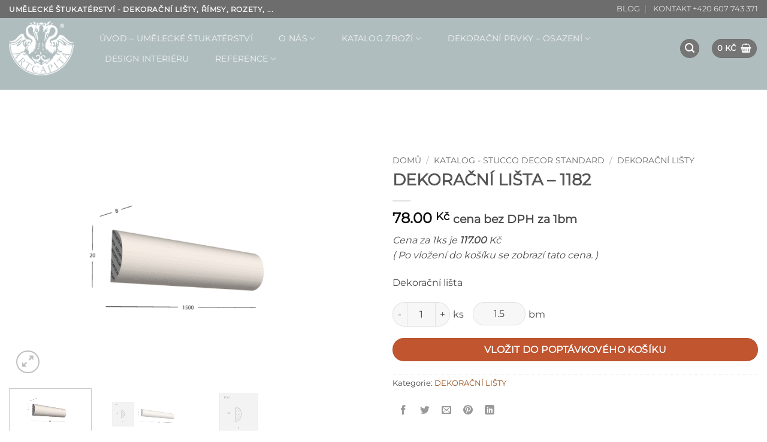

--- FILE ---
content_type: text/html; charset=UTF-8
request_url: https://stuccodecor.cz/produkt/dekoracni-lista-1182/
body_size: 34837
content:
<!DOCTYPE html>
<!--[if IE 9 ]> <html lang="cs" class="ie9 loading-site no-js"> <![endif]-->
<!--[if IE 8 ]> <html lang="cs" class="ie8 loading-site no-js"> <![endif]-->
<!--[if (gte IE 9)|!(IE)]><!--><html lang="cs" class="loading-site no-js"> <!--<![endif]-->
<head><meta charset="UTF-8" /><script>if(navigator.userAgent.match(/MSIE|Internet Explorer/i)||navigator.userAgent.match(/Trident\/7\..*?rv:11/i)){var href=document.location.href;if(!href.match(/[?&]nowprocket/)){if(href.indexOf("?")==-1){if(href.indexOf("#")==-1){document.location.href=href+"?nowprocket=1"}else{document.location.href=href.replace("#","?nowprocket=1#")}}else{if(href.indexOf("#")==-1){document.location.href=href+"&nowprocket=1"}else{document.location.href=href.replace("#","&nowprocket=1#")}}}}</script><script>(()=>{class RocketLazyLoadScripts{constructor(){this.v="2.0.4",this.userEvents=["keydown","keyup","mousedown","mouseup","mousemove","mouseover","mouseout","touchmove","touchstart","touchend","touchcancel","wheel","click","dblclick","input"],this.attributeEvents=["onblur","onclick","oncontextmenu","ondblclick","onfocus","onmousedown","onmouseenter","onmouseleave","onmousemove","onmouseout","onmouseover","onmouseup","onmousewheel","onscroll","onsubmit"]}async t(){this.i(),this.o(),/iP(ad|hone)/.test(navigator.userAgent)&&this.h(),this.u(),this.l(this),this.m(),this.k(this),this.p(this),this._(),await Promise.all([this.R(),this.L()]),this.lastBreath=Date.now(),this.S(this),this.P(),this.D(),this.O(),this.M(),await this.C(this.delayedScripts.normal),await this.C(this.delayedScripts.defer),await this.C(this.delayedScripts.async),await this.T(),await this.F(),await this.j(),await this.A(),window.dispatchEvent(new Event("rocket-allScriptsLoaded")),this.everythingLoaded=!0,this.lastTouchEnd&&await new Promise(t=>setTimeout(t,500-Date.now()+this.lastTouchEnd)),this.I(),this.H(),this.U(),this.W()}i(){this.CSPIssue=sessionStorage.getItem("rocketCSPIssue"),document.addEventListener("securitypolicyviolation",t=>{this.CSPIssue||"script-src-elem"!==t.violatedDirective||"data"!==t.blockedURI||(this.CSPIssue=!0,sessionStorage.setItem("rocketCSPIssue",!0))},{isRocket:!0})}o(){window.addEventListener("pageshow",t=>{this.persisted=t.persisted,this.realWindowLoadedFired=!0},{isRocket:!0}),window.addEventListener("pagehide",()=>{this.onFirstUserAction=null},{isRocket:!0})}h(){let t;function e(e){t=e}window.addEventListener("touchstart",e,{isRocket:!0}),window.addEventListener("touchend",function i(o){o.changedTouches[0]&&t.changedTouches[0]&&Math.abs(o.changedTouches[0].pageX-t.changedTouches[0].pageX)<10&&Math.abs(o.changedTouches[0].pageY-t.changedTouches[0].pageY)<10&&o.timeStamp-t.timeStamp<200&&(window.removeEventListener("touchstart",e,{isRocket:!0}),window.removeEventListener("touchend",i,{isRocket:!0}),"INPUT"===o.target.tagName&&"text"===o.target.type||(o.target.dispatchEvent(new TouchEvent("touchend",{target:o.target,bubbles:!0})),o.target.dispatchEvent(new MouseEvent("mouseover",{target:o.target,bubbles:!0})),o.target.dispatchEvent(new PointerEvent("click",{target:o.target,bubbles:!0,cancelable:!0,detail:1,clientX:o.changedTouches[0].clientX,clientY:o.changedTouches[0].clientY})),event.preventDefault()))},{isRocket:!0})}q(t){this.userActionTriggered||("mousemove"!==t.type||this.firstMousemoveIgnored?"keyup"===t.type||"mouseover"===t.type||"mouseout"===t.type||(this.userActionTriggered=!0,this.onFirstUserAction&&this.onFirstUserAction()):this.firstMousemoveIgnored=!0),"click"===t.type&&t.preventDefault(),t.stopPropagation(),t.stopImmediatePropagation(),"touchstart"===this.lastEvent&&"touchend"===t.type&&(this.lastTouchEnd=Date.now()),"click"===t.type&&(this.lastTouchEnd=0),this.lastEvent=t.type,t.composedPath&&t.composedPath()[0].getRootNode()instanceof ShadowRoot&&(t.rocketTarget=t.composedPath()[0]),this.savedUserEvents.push(t)}u(){this.savedUserEvents=[],this.userEventHandler=this.q.bind(this),this.userEvents.forEach(t=>window.addEventListener(t,this.userEventHandler,{passive:!1,isRocket:!0})),document.addEventListener("visibilitychange",this.userEventHandler,{isRocket:!0})}U(){this.userEvents.forEach(t=>window.removeEventListener(t,this.userEventHandler,{passive:!1,isRocket:!0})),document.removeEventListener("visibilitychange",this.userEventHandler,{isRocket:!0}),this.savedUserEvents.forEach(t=>{(t.rocketTarget||t.target).dispatchEvent(new window[t.constructor.name](t.type,t))})}m(){const t="return false",e=Array.from(this.attributeEvents,t=>"data-rocket-"+t),i="["+this.attributeEvents.join("],[")+"]",o="[data-rocket-"+this.attributeEvents.join("],[data-rocket-")+"]",s=(e,i,o)=>{o&&o!==t&&(e.setAttribute("data-rocket-"+i,o),e["rocket"+i]=new Function("event",o),e.setAttribute(i,t))};new MutationObserver(t=>{for(const n of t)"attributes"===n.type&&(n.attributeName.startsWith("data-rocket-")||this.everythingLoaded?n.attributeName.startsWith("data-rocket-")&&this.everythingLoaded&&this.N(n.target,n.attributeName.substring(12)):s(n.target,n.attributeName,n.target.getAttribute(n.attributeName))),"childList"===n.type&&n.addedNodes.forEach(t=>{if(t.nodeType===Node.ELEMENT_NODE)if(this.everythingLoaded)for(const i of[t,...t.querySelectorAll(o)])for(const t of i.getAttributeNames())e.includes(t)&&this.N(i,t.substring(12));else for(const e of[t,...t.querySelectorAll(i)])for(const t of e.getAttributeNames())this.attributeEvents.includes(t)&&s(e,t,e.getAttribute(t))})}).observe(document,{subtree:!0,childList:!0,attributeFilter:[...this.attributeEvents,...e]})}I(){this.attributeEvents.forEach(t=>{document.querySelectorAll("[data-rocket-"+t+"]").forEach(e=>{this.N(e,t)})})}N(t,e){const i=t.getAttribute("data-rocket-"+e);i&&(t.setAttribute(e,i),t.removeAttribute("data-rocket-"+e))}k(t){Object.defineProperty(HTMLElement.prototype,"onclick",{get(){return this.rocketonclick||null},set(e){this.rocketonclick=e,this.setAttribute(t.everythingLoaded?"onclick":"data-rocket-onclick","this.rocketonclick(event)")}})}S(t){function e(e,i){let o=e[i];e[i]=null,Object.defineProperty(e,i,{get:()=>o,set(s){t.everythingLoaded?o=s:e["rocket"+i]=o=s}})}e(document,"onreadystatechange"),e(window,"onload"),e(window,"onpageshow");try{Object.defineProperty(document,"readyState",{get:()=>t.rocketReadyState,set(e){t.rocketReadyState=e},configurable:!0}),document.readyState="loading"}catch(t){console.log("WPRocket DJE readyState conflict, bypassing")}}l(t){this.originalAddEventListener=EventTarget.prototype.addEventListener,this.originalRemoveEventListener=EventTarget.prototype.removeEventListener,this.savedEventListeners=[],EventTarget.prototype.addEventListener=function(e,i,o){o&&o.isRocket||!t.B(e,this)&&!t.userEvents.includes(e)||t.B(e,this)&&!t.userActionTriggered||e.startsWith("rocket-")||t.everythingLoaded?t.originalAddEventListener.call(this,e,i,o):(t.savedEventListeners.push({target:this,remove:!1,type:e,func:i,options:o}),"mouseenter"!==e&&"mouseleave"!==e||t.originalAddEventListener.call(this,e,t.savedUserEvents.push,o))},EventTarget.prototype.removeEventListener=function(e,i,o){o&&o.isRocket||!t.B(e,this)&&!t.userEvents.includes(e)||t.B(e,this)&&!t.userActionTriggered||e.startsWith("rocket-")||t.everythingLoaded?t.originalRemoveEventListener.call(this,e,i,o):t.savedEventListeners.push({target:this,remove:!0,type:e,func:i,options:o})}}J(t,e){this.savedEventListeners=this.savedEventListeners.filter(i=>{let o=i.type,s=i.target||window;return e!==o||t!==s||(this.B(o,s)&&(i.type="rocket-"+o),this.$(i),!1)})}H(){EventTarget.prototype.addEventListener=this.originalAddEventListener,EventTarget.prototype.removeEventListener=this.originalRemoveEventListener,this.savedEventListeners.forEach(t=>this.$(t))}$(t){t.remove?this.originalRemoveEventListener.call(t.target,t.type,t.func,t.options):this.originalAddEventListener.call(t.target,t.type,t.func,t.options)}p(t){let e;function i(e){return t.everythingLoaded?e:e.split(" ").map(t=>"load"===t||t.startsWith("load.")?"rocket-jquery-load":t).join(" ")}function o(o){function s(e){const s=o.fn[e];o.fn[e]=o.fn.init.prototype[e]=function(){return this[0]===window&&t.userActionTriggered&&("string"==typeof arguments[0]||arguments[0]instanceof String?arguments[0]=i(arguments[0]):"object"==typeof arguments[0]&&Object.keys(arguments[0]).forEach(t=>{const e=arguments[0][t];delete arguments[0][t],arguments[0][i(t)]=e})),s.apply(this,arguments),this}}if(o&&o.fn&&!t.allJQueries.includes(o)){const e={DOMContentLoaded:[],"rocket-DOMContentLoaded":[]};for(const t in e)document.addEventListener(t,()=>{e[t].forEach(t=>t())},{isRocket:!0});o.fn.ready=o.fn.init.prototype.ready=function(i){function s(){parseInt(o.fn.jquery)>2?setTimeout(()=>i.bind(document)(o)):i.bind(document)(o)}return"function"==typeof i&&(t.realDomReadyFired?!t.userActionTriggered||t.fauxDomReadyFired?s():e["rocket-DOMContentLoaded"].push(s):e.DOMContentLoaded.push(s)),o([])},s("on"),s("one"),s("off"),t.allJQueries.push(o)}e=o}t.allJQueries=[],o(window.jQuery),Object.defineProperty(window,"jQuery",{get:()=>e,set(t){o(t)}})}P(){const t=new Map;document.write=document.writeln=function(e){const i=document.currentScript,o=document.createRange(),s=i.parentElement;let n=t.get(i);void 0===n&&(n=i.nextSibling,t.set(i,n));const c=document.createDocumentFragment();o.setStart(c,0),c.appendChild(o.createContextualFragment(e)),s.insertBefore(c,n)}}async R(){return new Promise(t=>{this.userActionTriggered?t():this.onFirstUserAction=t})}async L(){return new Promise(t=>{document.addEventListener("DOMContentLoaded",()=>{this.realDomReadyFired=!0,t()},{isRocket:!0})})}async j(){return this.realWindowLoadedFired?Promise.resolve():new Promise(t=>{window.addEventListener("load",t,{isRocket:!0})})}M(){this.pendingScripts=[];this.scriptsMutationObserver=new MutationObserver(t=>{for(const e of t)e.addedNodes.forEach(t=>{"SCRIPT"!==t.tagName||t.noModule||t.isWPRocket||this.pendingScripts.push({script:t,promise:new Promise(e=>{const i=()=>{const i=this.pendingScripts.findIndex(e=>e.script===t);i>=0&&this.pendingScripts.splice(i,1),e()};t.addEventListener("load",i,{isRocket:!0}),t.addEventListener("error",i,{isRocket:!0}),setTimeout(i,1e3)})})})}),this.scriptsMutationObserver.observe(document,{childList:!0,subtree:!0})}async F(){await this.X(),this.pendingScripts.length?(await this.pendingScripts[0].promise,await this.F()):this.scriptsMutationObserver.disconnect()}D(){this.delayedScripts={normal:[],async:[],defer:[]},document.querySelectorAll("script[type$=rocketlazyloadscript]").forEach(t=>{t.hasAttribute("data-rocket-src")?t.hasAttribute("async")&&!1!==t.async?this.delayedScripts.async.push(t):t.hasAttribute("defer")&&!1!==t.defer||"module"===t.getAttribute("data-rocket-type")?this.delayedScripts.defer.push(t):this.delayedScripts.normal.push(t):this.delayedScripts.normal.push(t)})}async _(){await this.L();let t=[];document.querySelectorAll("script[type$=rocketlazyloadscript][data-rocket-src]").forEach(e=>{let i=e.getAttribute("data-rocket-src");if(i&&!i.startsWith("data:")){i.startsWith("//")&&(i=location.protocol+i);try{const o=new URL(i).origin;o!==location.origin&&t.push({src:o,crossOrigin:e.crossOrigin||"module"===e.getAttribute("data-rocket-type")})}catch(t){}}}),t=[...new Map(t.map(t=>[JSON.stringify(t),t])).values()],this.Y(t,"preconnect")}async G(t){if(await this.K(),!0!==t.noModule||!("noModule"in HTMLScriptElement.prototype))return new Promise(e=>{let i;function o(){(i||t).setAttribute("data-rocket-status","executed"),e()}try{if(navigator.userAgent.includes("Firefox/")||""===navigator.vendor||this.CSPIssue)i=document.createElement("script"),[...t.attributes].forEach(t=>{let e=t.nodeName;"type"!==e&&("data-rocket-type"===e&&(e="type"),"data-rocket-src"===e&&(e="src"),i.setAttribute(e,t.nodeValue))}),t.text&&(i.text=t.text),t.nonce&&(i.nonce=t.nonce),i.hasAttribute("src")?(i.addEventListener("load",o,{isRocket:!0}),i.addEventListener("error",()=>{i.setAttribute("data-rocket-status","failed-network"),e()},{isRocket:!0}),setTimeout(()=>{i.isConnected||e()},1)):(i.text=t.text,o()),i.isWPRocket=!0,t.parentNode.replaceChild(i,t);else{const i=t.getAttribute("data-rocket-type"),s=t.getAttribute("data-rocket-src");i?(t.type=i,t.removeAttribute("data-rocket-type")):t.removeAttribute("type"),t.addEventListener("load",o,{isRocket:!0}),t.addEventListener("error",i=>{this.CSPIssue&&i.target.src.startsWith("data:")?(console.log("WPRocket: CSP fallback activated"),t.removeAttribute("src"),this.G(t).then(e)):(t.setAttribute("data-rocket-status","failed-network"),e())},{isRocket:!0}),s?(t.fetchPriority="high",t.removeAttribute("data-rocket-src"),t.src=s):t.src="data:text/javascript;base64,"+window.btoa(unescape(encodeURIComponent(t.text)))}}catch(i){t.setAttribute("data-rocket-status","failed-transform"),e()}});t.setAttribute("data-rocket-status","skipped")}async C(t){const e=t.shift();return e?(e.isConnected&&await this.G(e),this.C(t)):Promise.resolve()}O(){this.Y([...this.delayedScripts.normal,...this.delayedScripts.defer,...this.delayedScripts.async],"preload")}Y(t,e){this.trash=this.trash||[];let i=!0;var o=document.createDocumentFragment();t.forEach(t=>{const s=t.getAttribute&&t.getAttribute("data-rocket-src")||t.src;if(s&&!s.startsWith("data:")){const n=document.createElement("link");n.href=s,n.rel=e,"preconnect"!==e&&(n.as="script",n.fetchPriority=i?"high":"low"),t.getAttribute&&"module"===t.getAttribute("data-rocket-type")&&(n.crossOrigin=!0),t.crossOrigin&&(n.crossOrigin=t.crossOrigin),t.integrity&&(n.integrity=t.integrity),t.nonce&&(n.nonce=t.nonce),o.appendChild(n),this.trash.push(n),i=!1}}),document.head.appendChild(o)}W(){this.trash.forEach(t=>t.remove())}async T(){try{document.readyState="interactive"}catch(t){}this.fauxDomReadyFired=!0;try{await this.K(),this.J(document,"readystatechange"),document.dispatchEvent(new Event("rocket-readystatechange")),await this.K(),document.rocketonreadystatechange&&document.rocketonreadystatechange(),await this.K(),this.J(document,"DOMContentLoaded"),document.dispatchEvent(new Event("rocket-DOMContentLoaded")),await this.K(),this.J(window,"DOMContentLoaded"),window.dispatchEvent(new Event("rocket-DOMContentLoaded"))}catch(t){console.error(t)}}async A(){try{document.readyState="complete"}catch(t){}try{await this.K(),this.J(document,"readystatechange"),document.dispatchEvent(new Event("rocket-readystatechange")),await this.K(),document.rocketonreadystatechange&&document.rocketonreadystatechange(),await this.K(),this.J(window,"load"),window.dispatchEvent(new Event("rocket-load")),await this.K(),window.rocketonload&&window.rocketonload(),await this.K(),this.allJQueries.forEach(t=>t(window).trigger("rocket-jquery-load")),await this.K(),this.J(window,"pageshow");const t=new Event("rocket-pageshow");t.persisted=this.persisted,window.dispatchEvent(t),await this.K(),window.rocketonpageshow&&window.rocketonpageshow({persisted:this.persisted})}catch(t){console.error(t)}}async K(){Date.now()-this.lastBreath>45&&(await this.X(),this.lastBreath=Date.now())}async X(){return document.hidden?new Promise(t=>setTimeout(t)):new Promise(t=>requestAnimationFrame(t))}B(t,e){return e===document&&"readystatechange"===t||(e===document&&"DOMContentLoaded"===t||(e===window&&"DOMContentLoaded"===t||(e===window&&"load"===t||e===window&&"pageshow"===t)))}static run(){(new RocketLazyLoadScripts).t()}}RocketLazyLoadScripts.run()})();</script>
	
	<meta name="viewport" content="width=device-width, initial-scale=1.0, maximum-scale=1.0, user-scalable=no" />

	<link rel="apple-touch-icon" sizes="180x180" href="/apple-touch-icon.png">
	<link rel="icon" type="image/png" sizes="32x32" href="/favicon-32x32.png">
	<link rel="icon" type="image/png" sizes="16x16" href="/favicon-16x16.png">
	<link rel="manifest" href="/site.webmanifest">
	<link rel="mask-icon" href="/safari-pinned-tab.svg" color="#000000">
	<meta name="msapplication-TileColor" content="#000000">
	<meta name="theme-color" content="#ffffff">
	
	<link rel="profile" href="https://gmpg.org/xfn/11" />
	<link rel="pingback" href="https://stuccodecor.cz/xmlrpc.php" />

	<script type="rocketlazyloadscript">(function(html){html.className = html.className.replace(/\bno-js\b/,'js')})(document.documentElement);</script>
<meta name='robots' content='index, follow, max-image-preview:large, max-snippet:-1, max-video-preview:-1' />
<meta name="viewport" content="width=device-width, initial-scale=1" />
	<!-- This site is optimized with the Yoast SEO plugin v26.8 - https://yoast.com/product/yoast-seo-wordpress/ -->
	<title>DEKORAČNÍ LIŠTA – 1182 - Stuccodecor</title>
	<link rel="canonical" href="https://stuccodecor.cz/produkt/dekoracni-lista-1182/" />
	<meta property="og:locale" content="cs_CZ" />
	<meta property="og:type" content="article" />
	<meta property="og:title" content="DEKORAČNÍ LIŠTA – 1182 - Stuccodecor" />
	<meta property="og:description" content="Dekorační lišta" />
	<meta property="og:url" content="https://stuccodecor.cz/produkt/dekoracni-lista-1182/" />
	<meta property="og:site_name" content="Stuccodecor" />
	<meta property="article:modified_time" content="2026-01-25T23:25:41+00:00" />
	<meta property="og:image" content="https://stuccodecor.cz/wp-content/uploads/2019/03/1182_lista_vizualizace_koty-1.png" />
	<meta property="og:image:width" content="918" />
	<meta property="og:image:height" content="578" />
	<meta property="og:image:type" content="image/png" />
	<meta name="twitter:card" content="summary_large_image" />
	<script type="application/ld+json" class="yoast-schema-graph">{"@context":"https://schema.org","@graph":[{"@type":"WebPage","@id":"https://stuccodecor.cz/produkt/dekoracni-lista-1182/","url":"https://stuccodecor.cz/produkt/dekoracni-lista-1182/","name":"DEKORAČNÍ LIŠTA – 1182 - Stuccodecor","isPartOf":{"@id":"https://stuccodecor.cz/#website"},"primaryImageOfPage":{"@id":"https://stuccodecor.cz/produkt/dekoracni-lista-1182/#primaryimage"},"image":{"@id":"https://stuccodecor.cz/produkt/dekoracni-lista-1182/#primaryimage"},"thumbnailUrl":"https://stuccodecor.cz/wp-content/uploads/2019/03/1182_lista_vizualizace_koty-1.png","datePublished":"2023-03-03T15:19:12+00:00","dateModified":"2026-01-25T23:25:41+00:00","breadcrumb":{"@id":"https://stuccodecor.cz/produkt/dekoracni-lista-1182/#breadcrumb"},"inLanguage":"cs","potentialAction":[{"@type":"ReadAction","target":["https://stuccodecor.cz/produkt/dekoracni-lista-1182/"]}]},{"@type":"ImageObject","inLanguage":"cs","@id":"https://stuccodecor.cz/produkt/dekoracni-lista-1182/#primaryimage","url":"https://stuccodecor.cz/wp-content/uploads/2019/03/1182_lista_vizualizace_koty-1.png","contentUrl":"https://stuccodecor.cz/wp-content/uploads/2019/03/1182_lista_vizualizace_koty-1.png","width":918,"height":578,"caption":"dekorační lišta – 1182"},{"@type":"BreadcrumbList","@id":"https://stuccodecor.cz/produkt/dekoracni-lista-1182/#breadcrumb","itemListElement":[{"@type":"ListItem","position":1,"name":"Domů","item":"https://stuccodecor.cz/"},{"@type":"ListItem","position":2,"name":"KATALOGY ZBOŽÍ","item":"https://stuccodecor.cz/katalogy/"},{"@type":"ListItem","position":3,"name":"DEKORAČNÍ LIŠTA – 1182"}]},{"@type":"WebSite","@id":"https://stuccodecor.cz/#website","url":"https://stuccodecor.cz/","name":"Stuccodecor","description":"výroba a prodej dekoračních lišt","publisher":{"@id":"https://stuccodecor.cz/#organization"},"potentialAction":[{"@type":"SearchAction","target":{"@type":"EntryPoint","urlTemplate":"https://stuccodecor.cz/?s={search_term_string}"},"query-input":{"@type":"PropertyValueSpecification","valueRequired":true,"valueName":"search_term_string"}}],"inLanguage":"cs"},{"@type":["Organization","Place"],"@id":"https://stuccodecor.cz/#organization","name":"ARTCAPITA .cz","url":"https://stuccodecor.cz/","logo":{"@id":"https://stuccodecor.cz/produkt/dekoracni-lista-1182/#local-main-organization-logo"},"image":{"@id":"https://stuccodecor.cz/produkt/dekoracni-lista-1182/#local-main-organization-logo"},"telephone":[],"openingHoursSpecification":[{"@type":"OpeningHoursSpecification","dayOfWeek":["Monday","Tuesday","Wednesday","Thursday","Friday","Saturday","Sunday"],"opens":"09:00","closes":"17:00"}]},{"@type":"ImageObject","inLanguage":"cs","@id":"https://stuccodecor.cz/produkt/dekoracni-lista-1182/#local-main-organization-logo","url":"https://stuccodecor.cz/wp-content/uploads/2017/03/oficialni-logo-artcapita.png","contentUrl":"https://stuccodecor.cz/wp-content/uploads/2017/03/oficialni-logo-artcapita.png","width":521,"height":430,"caption":"ARTCAPITA .cz"}]}</script>
	<!-- / Yoast SEO plugin. -->



<link rel='prefetch' href='https://stuccodecor.cz/wp-content/themes/flatsome/assets/js/flatsome.js?ver=e2eddd6c228105dac048' />
<link rel='prefetch' href='https://stuccodecor.cz/wp-content/themes/flatsome/assets/js/chunk.slider.js?ver=3.20.4' />
<link rel='prefetch' href='https://stuccodecor.cz/wp-content/themes/flatsome/assets/js/chunk.popups.js?ver=3.20.4' />
<link rel='prefetch' href='https://stuccodecor.cz/wp-content/themes/flatsome/assets/js/chunk.tooltips.js?ver=3.20.4' />
<link rel='prefetch' href='https://stuccodecor.cz/wp-content/themes/flatsome/assets/js/woocommerce.js?ver=1c9be63d628ff7c3ff4c' />
<link rel="alternate" type="application/rss+xml" title="Stuccodecor &raquo; RSS zdroj" href="https://stuccodecor.cz/feed/" />
<link rel="alternate" type="application/rss+xml" title="Stuccodecor &raquo; RSS komentářů" href="https://stuccodecor.cz/comments/feed/" />
<link rel="alternate" title="oEmbed (JSON)" type="application/json+oembed" href="https://stuccodecor.cz/wp-json/oembed/1.0/embed?url=https%3A%2F%2Fstuccodecor.cz%2Fprodukt%2Fdekoracni-lista-1182%2F" />
<link rel="alternate" title="oEmbed (XML)" type="text/xml+oembed" href="https://stuccodecor.cz/wp-json/oembed/1.0/embed?url=https%3A%2F%2Fstuccodecor.cz%2Fprodukt%2Fdekoracni-lista-1182%2F&#038;format=xml" />
<style id='wp-img-auto-sizes-contain-inline-css' type='text/css'>
img:is([sizes=auto i],[sizes^="auto," i]){contain-intrinsic-size:3000px 1500px}
/*# sourceURL=wp-img-auto-sizes-contain-inline-css */
</style>
<link rel='stylesheet' id='font-awesome-css' href='https://stuccodecor.cz/wp-content/plugins/advanced-product-labels-for-woocommerce/berocket/assets/css/font-awesome.min.css?ver=6.9' type='text/css' media='all' />
<link rel='stylesheet' id='berocket_products_label_style-css' href='https://stuccodecor.cz/wp-content/plugins/advanced-product-labels-for-woocommerce/css/frontend.css?ver=3.3.3.1' type='text/css' media='all' />
<style id='berocket_products_label_style-inline-css' type='text/css'>

        .berocket_better_labels:before,
        .berocket_better_labels:after {
            clear: both;
            content: " ";
            display: block;
        }
        .berocket_better_labels.berocket_better_labels_image {
            position: absolute!important;
            top: 0px!important;
            bottom: 0px!important;
            left: 0px!important;
            right: 0px!important;
            pointer-events: none;
        }
        .berocket_better_labels.berocket_better_labels_image * {
            pointer-events: none;
        }
        .berocket_better_labels.berocket_better_labels_image img,
        .berocket_better_labels.berocket_better_labels_image .fa,
        .berocket_better_labels.berocket_better_labels_image .berocket_color_label,
        .berocket_better_labels.berocket_better_labels_image .berocket_image_background,
        .berocket_better_labels .berocket_better_labels_line .br_alabel,
        .berocket_better_labels .berocket_better_labels_line .br_alabel span {
            pointer-events: all;
        }
        .berocket_better_labels .berocket_color_label,
        .br_alabel .berocket_color_label {
            width: 100%;
            height: 100%;
            display: block;
        }
        .berocket_better_labels .berocket_better_labels_position_left {
            text-align:left;
            float: left;
            clear: left;
        }
        .berocket_better_labels .berocket_better_labels_position_center {
            text-align:center;
        }
        .berocket_better_labels .berocket_better_labels_position_right {
            text-align:right;
            float: right;
            clear: right;
        }
        .berocket_better_labels.berocket_better_labels_label {
            clear: both
        }
        .berocket_better_labels .berocket_better_labels_line {
            line-height: 1px;
        }
        .berocket_better_labels.berocket_better_labels_label .berocket_better_labels_line {
            clear: none;
        }
        .berocket_better_labels .berocket_better_labels_position_left .berocket_better_labels_line {
            clear: left;
        }
        .berocket_better_labels .berocket_better_labels_position_right .berocket_better_labels_line {
            clear: right;
        }
        .berocket_better_labels .berocket_better_labels_line .br_alabel {
            display: inline-block;
            position: relative;
            top: 0!important;
            left: 0!important;
            right: 0!important;
            line-height: 1px;
        }.berocket_better_labels .berocket_better_labels_position {
                display: flex;
                flex-direction: column;
            }
            .berocket_better_labels .berocket_better_labels_position.berocket_better_labels_position_left {
                align-items: start;
            }
            .berocket_better_labels .berocket_better_labels_position.berocket_better_labels_position_right {
                align-items: end;
            }
            .rtl .berocket_better_labels .berocket_better_labels_position.berocket_better_labels_position_left {
                align-items: end;
            }
            .rtl .berocket_better_labels .berocket_better_labels_position.berocket_better_labels_position_right {
                align-items: start;
            }
            .berocket_better_labels .berocket_better_labels_position.berocket_better_labels_position_center {
                align-items: center;
            }
            .berocket_better_labels .berocket_better_labels_position .berocket_better_labels_inline {
                display: flex;
                align-items: start;
            }
/*# sourceURL=berocket_products_label_style-inline-css */
</style>
<style id='wp-emoji-styles-inline-css' type='text/css'>

	img.wp-smiley, img.emoji {
		display: inline !important;
		border: none !important;
		box-shadow: none !important;
		height: 1em !important;
		width: 1em !important;
		margin: 0 0.07em !important;
		vertical-align: -0.1em !important;
		background: none !important;
		padding: 0 !important;
	}
/*# sourceURL=wp-emoji-styles-inline-css */
</style>
<style id='wp-block-library-inline-css' type='text/css'>
:root{--wp-block-synced-color:#7a00df;--wp-block-synced-color--rgb:122,0,223;--wp-bound-block-color:var(--wp-block-synced-color);--wp-editor-canvas-background:#ddd;--wp-admin-theme-color:#007cba;--wp-admin-theme-color--rgb:0,124,186;--wp-admin-theme-color-darker-10:#006ba1;--wp-admin-theme-color-darker-10--rgb:0,107,160.5;--wp-admin-theme-color-darker-20:#005a87;--wp-admin-theme-color-darker-20--rgb:0,90,135;--wp-admin-border-width-focus:2px}@media (min-resolution:192dpi){:root{--wp-admin-border-width-focus:1.5px}}.wp-element-button{cursor:pointer}:root .has-very-light-gray-background-color{background-color:#eee}:root .has-very-dark-gray-background-color{background-color:#313131}:root .has-very-light-gray-color{color:#eee}:root .has-very-dark-gray-color{color:#313131}:root .has-vivid-green-cyan-to-vivid-cyan-blue-gradient-background{background:linear-gradient(135deg,#00d084,#0693e3)}:root .has-purple-crush-gradient-background{background:linear-gradient(135deg,#34e2e4,#4721fb 50%,#ab1dfe)}:root .has-hazy-dawn-gradient-background{background:linear-gradient(135deg,#faaca8,#dad0ec)}:root .has-subdued-olive-gradient-background{background:linear-gradient(135deg,#fafae1,#67a671)}:root .has-atomic-cream-gradient-background{background:linear-gradient(135deg,#fdd79a,#004a59)}:root .has-nightshade-gradient-background{background:linear-gradient(135deg,#330968,#31cdcf)}:root .has-midnight-gradient-background{background:linear-gradient(135deg,#020381,#2874fc)}:root{--wp--preset--font-size--normal:16px;--wp--preset--font-size--huge:42px}.has-regular-font-size{font-size:1em}.has-larger-font-size{font-size:2.625em}.has-normal-font-size{font-size:var(--wp--preset--font-size--normal)}.has-huge-font-size{font-size:var(--wp--preset--font-size--huge)}.has-text-align-center{text-align:center}.has-text-align-left{text-align:left}.has-text-align-right{text-align:right}.has-fit-text{white-space:nowrap!important}#end-resizable-editor-section{display:none}.aligncenter{clear:both}.items-justified-left{justify-content:flex-start}.items-justified-center{justify-content:center}.items-justified-right{justify-content:flex-end}.items-justified-space-between{justify-content:space-between}.screen-reader-text{border:0;clip-path:inset(50%);height:1px;margin:-1px;overflow:hidden;padding:0;position:absolute;width:1px;word-wrap:normal!important}.screen-reader-text:focus{background-color:#ddd;clip-path:none;color:#444;display:block;font-size:1em;height:auto;left:5px;line-height:normal;padding:15px 23px 14px;text-decoration:none;top:5px;width:auto;z-index:100000}html :where(.has-border-color){border-style:solid}html :where([style*=border-top-color]){border-top-style:solid}html :where([style*=border-right-color]){border-right-style:solid}html :where([style*=border-bottom-color]){border-bottom-style:solid}html :where([style*=border-left-color]){border-left-style:solid}html :where([style*=border-width]){border-style:solid}html :where([style*=border-top-width]){border-top-style:solid}html :where([style*=border-right-width]){border-right-style:solid}html :where([style*=border-bottom-width]){border-bottom-style:solid}html :where([style*=border-left-width]){border-left-style:solid}html :where(img[class*=wp-image-]){height:auto;max-width:100%}:where(figure){margin:0 0 1em}html :where(.is-position-sticky){--wp-admin--admin-bar--position-offset:var(--wp-admin--admin-bar--height,0px)}@media screen and (max-width:600px){html :where(.is-position-sticky){--wp-admin--admin-bar--position-offset:0px}}

/*# sourceURL=wp-block-library-inline-css */
</style><link rel='stylesheet' id='wc-blocks-style-css' href='https://stuccodecor.cz/wp-content/plugins/woocommerce/assets/client/blocks/wc-blocks.css?ver=wc-10.4.3' type='text/css' media='all' />
<style id='global-styles-inline-css' type='text/css'>
:root{--wp--preset--aspect-ratio--square: 1;--wp--preset--aspect-ratio--4-3: 4/3;--wp--preset--aspect-ratio--3-4: 3/4;--wp--preset--aspect-ratio--3-2: 3/2;--wp--preset--aspect-ratio--2-3: 2/3;--wp--preset--aspect-ratio--16-9: 16/9;--wp--preset--aspect-ratio--9-16: 9/16;--wp--preset--color--black: #000000;--wp--preset--color--cyan-bluish-gray: #abb8c3;--wp--preset--color--white: #ffffff;--wp--preset--color--pale-pink: #f78da7;--wp--preset--color--vivid-red: #cf2e2e;--wp--preset--color--luminous-vivid-orange: #ff6900;--wp--preset--color--luminous-vivid-amber: #fcb900;--wp--preset--color--light-green-cyan: #7bdcb5;--wp--preset--color--vivid-green-cyan: #00d084;--wp--preset--color--pale-cyan-blue: #8ed1fc;--wp--preset--color--vivid-cyan-blue: #0693e3;--wp--preset--color--vivid-purple: #9b51e0;--wp--preset--color--primary: #6B6B6B;--wp--preset--color--secondary: #C05530;--wp--preset--color--success: #627D47;--wp--preset--color--alert: #b20000;--wp--preset--gradient--vivid-cyan-blue-to-vivid-purple: linear-gradient(135deg,rgb(6,147,227) 0%,rgb(155,81,224) 100%);--wp--preset--gradient--light-green-cyan-to-vivid-green-cyan: linear-gradient(135deg,rgb(122,220,180) 0%,rgb(0,208,130) 100%);--wp--preset--gradient--luminous-vivid-amber-to-luminous-vivid-orange: linear-gradient(135deg,rgb(252,185,0) 0%,rgb(255,105,0) 100%);--wp--preset--gradient--luminous-vivid-orange-to-vivid-red: linear-gradient(135deg,rgb(255,105,0) 0%,rgb(207,46,46) 100%);--wp--preset--gradient--very-light-gray-to-cyan-bluish-gray: linear-gradient(135deg,rgb(238,238,238) 0%,rgb(169,184,195) 100%);--wp--preset--gradient--cool-to-warm-spectrum: linear-gradient(135deg,rgb(74,234,220) 0%,rgb(151,120,209) 20%,rgb(207,42,186) 40%,rgb(238,44,130) 60%,rgb(251,105,98) 80%,rgb(254,248,76) 100%);--wp--preset--gradient--blush-light-purple: linear-gradient(135deg,rgb(255,206,236) 0%,rgb(152,150,240) 100%);--wp--preset--gradient--blush-bordeaux: linear-gradient(135deg,rgb(254,205,165) 0%,rgb(254,45,45) 50%,rgb(107,0,62) 100%);--wp--preset--gradient--luminous-dusk: linear-gradient(135deg,rgb(255,203,112) 0%,rgb(199,81,192) 50%,rgb(65,88,208) 100%);--wp--preset--gradient--pale-ocean: linear-gradient(135deg,rgb(255,245,203) 0%,rgb(182,227,212) 50%,rgb(51,167,181) 100%);--wp--preset--gradient--electric-grass: linear-gradient(135deg,rgb(202,248,128) 0%,rgb(113,206,126) 100%);--wp--preset--gradient--midnight: linear-gradient(135deg,rgb(2,3,129) 0%,rgb(40,116,252) 100%);--wp--preset--font-size--small: 13px;--wp--preset--font-size--medium: 20px;--wp--preset--font-size--large: 36px;--wp--preset--font-size--x-large: 42px;--wp--preset--spacing--20: 0.44rem;--wp--preset--spacing--30: 0.67rem;--wp--preset--spacing--40: 1rem;--wp--preset--spacing--50: 1.5rem;--wp--preset--spacing--60: 2.25rem;--wp--preset--spacing--70: 3.38rem;--wp--preset--spacing--80: 5.06rem;--wp--preset--shadow--natural: 6px 6px 9px rgba(0, 0, 0, 0.2);--wp--preset--shadow--deep: 12px 12px 50px rgba(0, 0, 0, 0.4);--wp--preset--shadow--sharp: 6px 6px 0px rgba(0, 0, 0, 0.2);--wp--preset--shadow--outlined: 6px 6px 0px -3px rgb(255, 255, 255), 6px 6px rgb(0, 0, 0);--wp--preset--shadow--crisp: 6px 6px 0px rgb(0, 0, 0);}:where(body) { margin: 0; }.wp-site-blocks > .alignleft { float: left; margin-right: 2em; }.wp-site-blocks > .alignright { float: right; margin-left: 2em; }.wp-site-blocks > .aligncenter { justify-content: center; margin-left: auto; margin-right: auto; }:where(.is-layout-flex){gap: 0.5em;}:where(.is-layout-grid){gap: 0.5em;}.is-layout-flow > .alignleft{float: left;margin-inline-start: 0;margin-inline-end: 2em;}.is-layout-flow > .alignright{float: right;margin-inline-start: 2em;margin-inline-end: 0;}.is-layout-flow > .aligncenter{margin-left: auto !important;margin-right: auto !important;}.is-layout-constrained > .alignleft{float: left;margin-inline-start: 0;margin-inline-end: 2em;}.is-layout-constrained > .alignright{float: right;margin-inline-start: 2em;margin-inline-end: 0;}.is-layout-constrained > .aligncenter{margin-left: auto !important;margin-right: auto !important;}.is-layout-constrained > :where(:not(.alignleft):not(.alignright):not(.alignfull)){margin-left: auto !important;margin-right: auto !important;}body .is-layout-flex{display: flex;}.is-layout-flex{flex-wrap: wrap;align-items: center;}.is-layout-flex > :is(*, div){margin: 0;}body .is-layout-grid{display: grid;}.is-layout-grid > :is(*, div){margin: 0;}body{padding-top: 0px;padding-right: 0px;padding-bottom: 0px;padding-left: 0px;}a:where(:not(.wp-element-button)){text-decoration: none;}:root :where(.wp-element-button, .wp-block-button__link){background-color: #32373c;border-width: 0;color: #fff;font-family: inherit;font-size: inherit;font-style: inherit;font-weight: inherit;letter-spacing: inherit;line-height: inherit;padding-top: calc(0.667em + 2px);padding-right: calc(1.333em + 2px);padding-bottom: calc(0.667em + 2px);padding-left: calc(1.333em + 2px);text-decoration: none;text-transform: inherit;}.has-black-color{color: var(--wp--preset--color--black) !important;}.has-cyan-bluish-gray-color{color: var(--wp--preset--color--cyan-bluish-gray) !important;}.has-white-color{color: var(--wp--preset--color--white) !important;}.has-pale-pink-color{color: var(--wp--preset--color--pale-pink) !important;}.has-vivid-red-color{color: var(--wp--preset--color--vivid-red) !important;}.has-luminous-vivid-orange-color{color: var(--wp--preset--color--luminous-vivid-orange) !important;}.has-luminous-vivid-amber-color{color: var(--wp--preset--color--luminous-vivid-amber) !important;}.has-light-green-cyan-color{color: var(--wp--preset--color--light-green-cyan) !important;}.has-vivid-green-cyan-color{color: var(--wp--preset--color--vivid-green-cyan) !important;}.has-pale-cyan-blue-color{color: var(--wp--preset--color--pale-cyan-blue) !important;}.has-vivid-cyan-blue-color{color: var(--wp--preset--color--vivid-cyan-blue) !important;}.has-vivid-purple-color{color: var(--wp--preset--color--vivid-purple) !important;}.has-primary-color{color: var(--wp--preset--color--primary) !important;}.has-secondary-color{color: var(--wp--preset--color--secondary) !important;}.has-success-color{color: var(--wp--preset--color--success) !important;}.has-alert-color{color: var(--wp--preset--color--alert) !important;}.has-black-background-color{background-color: var(--wp--preset--color--black) !important;}.has-cyan-bluish-gray-background-color{background-color: var(--wp--preset--color--cyan-bluish-gray) !important;}.has-white-background-color{background-color: var(--wp--preset--color--white) !important;}.has-pale-pink-background-color{background-color: var(--wp--preset--color--pale-pink) !important;}.has-vivid-red-background-color{background-color: var(--wp--preset--color--vivid-red) !important;}.has-luminous-vivid-orange-background-color{background-color: var(--wp--preset--color--luminous-vivid-orange) !important;}.has-luminous-vivid-amber-background-color{background-color: var(--wp--preset--color--luminous-vivid-amber) !important;}.has-light-green-cyan-background-color{background-color: var(--wp--preset--color--light-green-cyan) !important;}.has-vivid-green-cyan-background-color{background-color: var(--wp--preset--color--vivid-green-cyan) !important;}.has-pale-cyan-blue-background-color{background-color: var(--wp--preset--color--pale-cyan-blue) !important;}.has-vivid-cyan-blue-background-color{background-color: var(--wp--preset--color--vivid-cyan-blue) !important;}.has-vivid-purple-background-color{background-color: var(--wp--preset--color--vivid-purple) !important;}.has-primary-background-color{background-color: var(--wp--preset--color--primary) !important;}.has-secondary-background-color{background-color: var(--wp--preset--color--secondary) !important;}.has-success-background-color{background-color: var(--wp--preset--color--success) !important;}.has-alert-background-color{background-color: var(--wp--preset--color--alert) !important;}.has-black-border-color{border-color: var(--wp--preset--color--black) !important;}.has-cyan-bluish-gray-border-color{border-color: var(--wp--preset--color--cyan-bluish-gray) !important;}.has-white-border-color{border-color: var(--wp--preset--color--white) !important;}.has-pale-pink-border-color{border-color: var(--wp--preset--color--pale-pink) !important;}.has-vivid-red-border-color{border-color: var(--wp--preset--color--vivid-red) !important;}.has-luminous-vivid-orange-border-color{border-color: var(--wp--preset--color--luminous-vivid-orange) !important;}.has-luminous-vivid-amber-border-color{border-color: var(--wp--preset--color--luminous-vivid-amber) !important;}.has-light-green-cyan-border-color{border-color: var(--wp--preset--color--light-green-cyan) !important;}.has-vivid-green-cyan-border-color{border-color: var(--wp--preset--color--vivid-green-cyan) !important;}.has-pale-cyan-blue-border-color{border-color: var(--wp--preset--color--pale-cyan-blue) !important;}.has-vivid-cyan-blue-border-color{border-color: var(--wp--preset--color--vivid-cyan-blue) !important;}.has-vivid-purple-border-color{border-color: var(--wp--preset--color--vivid-purple) !important;}.has-primary-border-color{border-color: var(--wp--preset--color--primary) !important;}.has-secondary-border-color{border-color: var(--wp--preset--color--secondary) !important;}.has-success-border-color{border-color: var(--wp--preset--color--success) !important;}.has-alert-border-color{border-color: var(--wp--preset--color--alert) !important;}.has-vivid-cyan-blue-to-vivid-purple-gradient-background{background: var(--wp--preset--gradient--vivid-cyan-blue-to-vivid-purple) !important;}.has-light-green-cyan-to-vivid-green-cyan-gradient-background{background: var(--wp--preset--gradient--light-green-cyan-to-vivid-green-cyan) !important;}.has-luminous-vivid-amber-to-luminous-vivid-orange-gradient-background{background: var(--wp--preset--gradient--luminous-vivid-amber-to-luminous-vivid-orange) !important;}.has-luminous-vivid-orange-to-vivid-red-gradient-background{background: var(--wp--preset--gradient--luminous-vivid-orange-to-vivid-red) !important;}.has-very-light-gray-to-cyan-bluish-gray-gradient-background{background: var(--wp--preset--gradient--very-light-gray-to-cyan-bluish-gray) !important;}.has-cool-to-warm-spectrum-gradient-background{background: var(--wp--preset--gradient--cool-to-warm-spectrum) !important;}.has-blush-light-purple-gradient-background{background: var(--wp--preset--gradient--blush-light-purple) !important;}.has-blush-bordeaux-gradient-background{background: var(--wp--preset--gradient--blush-bordeaux) !important;}.has-luminous-dusk-gradient-background{background: var(--wp--preset--gradient--luminous-dusk) !important;}.has-pale-ocean-gradient-background{background: var(--wp--preset--gradient--pale-ocean) !important;}.has-electric-grass-gradient-background{background: var(--wp--preset--gradient--electric-grass) !important;}.has-midnight-gradient-background{background: var(--wp--preset--gradient--midnight) !important;}.has-small-font-size{font-size: var(--wp--preset--font-size--small) !important;}.has-medium-font-size{font-size: var(--wp--preset--font-size--medium) !important;}.has-large-font-size{font-size: var(--wp--preset--font-size--large) !important;}.has-x-large-font-size{font-size: var(--wp--preset--font-size--x-large) !important;}
/*# sourceURL=global-styles-inline-css */
</style>

<link rel='stylesheet' id='menu-image-css' href='https://stuccodecor.cz/wp-content/plugins/menu-image/includes/css/menu-image.css?ver=3.13' type='text/css' media='all' />
<link rel='stylesheet' id='dashicons-css' href='https://stuccodecor.cz/wp-includes/css/dashicons.min.css?ver=6.9' type='text/css' media='all' />
<link rel='stylesheet' id='photoswipe-css' href='https://stuccodecor.cz/wp-content/plugins/woocommerce/assets/css/photoswipe/photoswipe.min.css?ver=10.4.3' type='text/css' media='all' />
<link rel='stylesheet' id='photoswipe-default-skin-css' href='https://stuccodecor.cz/wp-content/plugins/woocommerce/assets/css/photoswipe/default-skin/default-skin.min.css?ver=10.4.3' type='text/css' media='all' />
<style id='woocommerce-inline-inline-css' type='text/css'>
.woocommerce form .form-row .required { visibility: visible; }
/*# sourceURL=woocommerce-inline-inline-css */
</style>
<link rel='stylesheet' id='cookie-banner-css-css' href='https://stuccodecor.cz/wp-content/themes/flatsome-child/woocommerce/gdpr/css/jquery-eu-cookie-law-popup.css?ver=1711551031' type='text/css' media='all' />
<link rel='stylesheet' id='flatsome-main-css' href='https://stuccodecor.cz/wp-content/themes/flatsome/assets/css/flatsome.css?ver=3.20.4' type='text/css' media='all' />
<style id='flatsome-main-inline-css' type='text/css'>
@font-face {
				font-family: "fl-icons";
				font-display: block;
				src: url(https://stuccodecor.cz/wp-content/themes/flatsome/assets/css/icons/fl-icons.eot?v=3.20.4);
				src:
					url(https://stuccodecor.cz/wp-content/themes/flatsome/assets/css/icons/fl-icons.eot#iefix?v=3.20.4) format("embedded-opentype"),
					url(https://stuccodecor.cz/wp-content/themes/flatsome/assets/css/icons/fl-icons.woff2?v=3.20.4) format("woff2"),
					url(https://stuccodecor.cz/wp-content/themes/flatsome/assets/css/icons/fl-icons.ttf?v=3.20.4) format("truetype"),
					url(https://stuccodecor.cz/wp-content/themes/flatsome/assets/css/icons/fl-icons.woff?v=3.20.4) format("woff"),
					url(https://stuccodecor.cz/wp-content/themes/flatsome/assets/css/icons/fl-icons.svg?v=3.20.4#fl-icons) format("svg");
			}
/*# sourceURL=flatsome-main-inline-css */
</style>
<link rel='stylesheet' id='flatsome-shop-css' href='https://stuccodecor.cz/wp-content/themes/flatsome/assets/css/flatsome-shop.css?ver=3.20.4' type='text/css' media='all' />
<link rel='stylesheet' id='flatsome-style-css' href='https://stuccodecor.cz/wp-content/themes/flatsome-child/style.css?ver=3.0' type='text/css' media='all' />
<script type="text/javascript" src="https://stuccodecor.cz/wp-includes/js/jquery/jquery.min.js?ver=3.7.1" id="jquery-core-js" data-rocket-defer defer></script>
<script type="rocketlazyloadscript" data-rocket-type="text/javascript" data-rocket-src="https://stuccodecor.cz/wp-includes/js/jquery/jquery-migrate.min.js?ver=3.4.1" id="jquery-migrate-js" data-rocket-defer defer></script>
<script type="text/javascript" src="https://stuccodecor.cz/wp-content/plugins/woocommerce/assets/js/photoswipe/photoswipe.min.js?ver=4.1.1-wc.10.4.3" id="wc-photoswipe-js" defer="defer" data-wp-strategy="defer"></script>
<script type="text/javascript" src="https://stuccodecor.cz/wp-content/plugins/woocommerce/assets/js/photoswipe/photoswipe-ui-default.min.js?ver=4.1.1-wc.10.4.3" id="wc-photoswipe-ui-default-js" defer="defer" data-wp-strategy="defer"></script>
<script type="text/javascript" id="wc-single-product-js-extra">
/* <![CDATA[ */
var wc_single_product_params = {"i18n_required_rating_text":"Zvolte pros\u00edm hodnocen\u00ed","i18n_rating_options":["1 z 5 hv\u011bzdi\u010dek","2 ze 5 hv\u011bzdi\u010dek","3 ze 5 hv\u011bzdi\u010dek","4 ze 5 hv\u011bzdi\u010dek","5 z 5 hv\u011bzdi\u010dek"],"i18n_product_gallery_trigger_text":"Zobrazit galerii p\u0159es celou obrazovku","review_rating_required":"no","flexslider":{"rtl":false,"animation":"slide","smoothHeight":true,"directionNav":false,"controlNav":"thumbnails","slideshow":false,"animationSpeed":500,"animationLoop":false,"allowOneSlide":false},"zoom_enabled":"","zoom_options":[],"photoswipe_enabled":"1","photoswipe_options":{"shareEl":false,"closeOnScroll":false,"history":false,"hideAnimationDuration":0,"showAnimationDuration":0},"flexslider_enabled":""};
//# sourceURL=wc-single-product-js-extra
/* ]]> */
</script>
<script type="text/javascript" src="https://stuccodecor.cz/wp-content/plugins/woocommerce/assets/js/frontend/single-product.min.js?ver=10.4.3" id="wc-single-product-js" defer="defer" data-wp-strategy="defer"></script>
<script type="rocketlazyloadscript" data-rocket-type="text/javascript" data-rocket-src="https://stuccodecor.cz/wp-content/plugins/woocommerce/assets/js/jquery-blockui/jquery.blockUI.min.js?ver=2.7.0-wc.10.4.3" id="wc-jquery-blockui-js" data-wp-strategy="defer" data-rocket-defer defer></script>
<script type="rocketlazyloadscript" data-rocket-type="text/javascript" data-rocket-src="https://stuccodecor.cz/wp-content/plugins/woocommerce/assets/js/js-cookie/js.cookie.min.js?ver=2.1.4-wc.10.4.3" id="wc-js-cookie-js" data-wp-strategy="defer" data-rocket-defer defer></script>
<script type="rocketlazyloadscript" data-rocket-type="text/javascript" data-rocket-src="https://stuccodecor.cz/wp-content/plugins/minmax-quantities-for-woocommerce/assets/public/js/woo-minmax-quantities-public.js?ver=1.8.3" id="minmax-quantities-for-woocommerce-js" data-rocket-defer defer></script>
<link rel="https://api.w.org/" href="https://stuccodecor.cz/wp-json/" /><link rel="alternate" title="JSON" type="application/json" href="https://stuccodecor.cz/wp-json/wp/v2/product/33767" /><link rel="EditURI" type="application/rsd+xml" title="RSD" href="https://stuccodecor.cz/xmlrpc.php?rsd" />
<meta name="generator" content="WordPress 6.9" />
<meta name="generator" content="WooCommerce 10.4.3" />
<link rel='shortlink' href='https://stuccodecor.cz/?p=33767' />
<style>.product .images {position: relative;}</style>	<noscript><style>.woocommerce-product-gallery{ opacity: 1 !important; }</style></noscript>
	<style id="custom-css" type="text/css">:root {--primary-color: #6B6B6B;--fs-color-primary: #6B6B6B;--fs-color-secondary: #C05530;--fs-color-success: #627D47;--fs-color-alert: #b20000;--fs-color-base: #4a4a4a;--fs-experimental-link-color: #9d5423;--fs-experimental-link-color-hover: #dab9a9;}.tooltipster-base {--tooltip-color: #fff;--tooltip-bg-color: #000;}.off-canvas-right .mfp-content, .off-canvas-left .mfp-content {--drawer-width: 300px;}.off-canvas .mfp-content.off-canvas-cart {--drawer-width: 360px;}html{background-color:#FFFFFF!important;}.container-width, .full-width .ubermenu-nav, .container, .row{max-width: 1320px}.row.row-collapse{max-width: 1290px}.row.row-small{max-width: 1312.5px}.row.row-large{max-width: 1350px}.sticky-add-to-cart--active, #wrapper,#main,#main.dark{background-color: #FFFFFF}.header-main{height: 102px}#logo img{max-height: 102px}#logo{width:108px;}.stuck #logo img{padding:2px 0;}.header-bottom{min-height: 59px}.header-top{min-height: 20px}.transparent .header-main{height: 102px}.transparent #logo img{max-height: 102px}.has-transparent + .page-title:first-of-type,.has-transparent + #main > .page-title,.has-transparent + #main > div > .page-title,.has-transparent + #main .page-header-wrapper:first-of-type .page-title{padding-top: 132px;}.header.show-on-scroll,.stuck .header-main{height:70px!important}.stuck #logo img{max-height: 70px!important}.search-form{ width: 100%;}.header-bg-color {background-color: #FFFFFF}.header-bottom {background-color: rgba(241,241,241,0)}.header-main .nav > li > a{line-height: 30px }.stuck .header-main .nav > li > a{line-height: 24px }.header-bottom-nav > li > a{line-height: 16px }@media (max-width: 549px) {.header-main{height: 110px}#logo img{max-height: 110px}}.main-menu-overlay{background-color: rgba(0,0,0,0.8)}.nav-dropdown{border-radius:15px}.nav-dropdown{font-size:91%}.header-top{background-color:#6D6D6D!important;}.blog-wrapper{background-color: #ffffff;}body{font-family: Montserrat, sans-serif;}.nav > li > a {font-family: Montserrat, sans-serif;}.mobile-sidebar-levels-2 .nav > li > ul > li > a {font-family: Montserrat, sans-serif;}.nav > li > a,.mobile-sidebar-levels-2 .nav > li > ul > li > a {font-weight: 400;font-style: normal;}h1,h2,h3,h4,h5,h6,.heading-font, .off-canvas-center .nav-sidebar.nav-vertical > li > a{font-family: Montserrat, sans-serif;}.alt-font{font-family: "Dancing Script", sans-serif;}.shop-page-title.featured-title .title-overlay{background-color: rgba(0,0,0,0.18);}.shop-page-title.featured-title .title-bg{background-image: url(https://stuccodecor.cz/wp-content/uploads/2017/03/stropni-rozeta-vymalba.jpg);}@media screen and (min-width: 550px){.products .box-vertical .box-image{min-width: 400px!important;width: 400px!important;}}.header-main .social-icons,.header-main .cart-icon strong,.header-main .menu-title,.header-main .header-button > .button.is-outline,.header-main .nav > li > a > i:not(.icon-angle-down){color: #757575!important;}.header-main .header-button > .button.is-outline,.header-main .cart-icon strong:after,.header-main .cart-icon strong{border-color: #757575!important;}.header-main .header-button > .button:not(.is-outline){background-color: #757575!important;}.header-main .current-dropdown .cart-icon strong,.header-main .header-button > .button:hover,.header-main .header-button > .button:hover i,.header-main .header-button > .button:hover span{color:#FFF!important;}.header-main .menu-title:hover,.header-main .social-icons a:hover,.header-main .header-button > .button.is-outline:hover,.header-main .nav > li > a:hover > i:not(.icon-angle-down){color: #757575!important;}.header-main .current-dropdown .cart-icon strong,.header-main .header-button > .button:hover{background-color: #757575!important;}.header-main .current-dropdown .cart-icon strong:after,.header-main .current-dropdown .cart-icon strong,.header-main .header-button > .button:hover{border-color: #757575!important;}.footer-1{background-color: #FFFFFF}.footer-2{background-color: #FFFFFF}.absolute-footer, html{background-color: #EFEFEF}button[name='update_cart'] { display: none; }.nav-vertical-fly-out > li + li {border-top-width: 1px; border-top-style: solid;}.label-new.menu-item > a:after{content:"Nové";}.label-hot.menu-item > a:after{content:"Top";}.label-sale.menu-item > a:after{content:"Sleva";}.label-popular.menu-item > a:after{content:"Oblíbené";}</style>		<style type="text/css" id="wp-custom-css">
			.add_catalog {display:none}

/* vporadku.cz uprava velkeho obrazku na pozadi menu kategorii */ 

body.term-116 .shop-page-title.featured-title .title-bg {
background-image: url(https://stuccodecor.cz/wp-content/uploads/2024/05/O-9015-rozeta-Lea-02.jpg);

}

@media (min-width: 940px) {
body.term-116 .has-transparent + .page-title:first-of-type {
		padding-bottom: 500px;
}
}		</style>
		<style id="kirki-inline-styles">/* cyrillic-ext */
@font-face {
  font-family: 'Montserrat';
  font-style: normal;
  font-weight: 400;
  font-display: swap;
  src: url(https://stuccodecor.cz/wp-content/fonts/montserrat/JTUHjIg1_i6t8kCHKm4532VJOt5-QNFgpCtr6Hw0aXpsog.woff2) format('woff2');
  unicode-range: U+0460-052F, U+1C80-1C8A, U+20B4, U+2DE0-2DFF, U+A640-A69F, U+FE2E-FE2F;
}
/* cyrillic */
@font-face {
  font-family: 'Montserrat';
  font-style: normal;
  font-weight: 400;
  font-display: swap;
  src: url(https://stuccodecor.cz/wp-content/fonts/montserrat/JTUHjIg1_i6t8kCHKm4532VJOt5-QNFgpCtr6Hw9aXpsog.woff2) format('woff2');
  unicode-range: U+0301, U+0400-045F, U+0490-0491, U+04B0-04B1, U+2116;
}
/* vietnamese */
@font-face {
  font-family: 'Montserrat';
  font-style: normal;
  font-weight: 400;
  font-display: swap;
  src: url(https://stuccodecor.cz/wp-content/fonts/montserrat/JTUHjIg1_i6t8kCHKm4532VJOt5-QNFgpCtr6Hw2aXpsog.woff2) format('woff2');
  unicode-range: U+0102-0103, U+0110-0111, U+0128-0129, U+0168-0169, U+01A0-01A1, U+01AF-01B0, U+0300-0301, U+0303-0304, U+0308-0309, U+0323, U+0329, U+1EA0-1EF9, U+20AB;
}
/* latin-ext */
@font-face {
  font-family: 'Montserrat';
  font-style: normal;
  font-weight: 400;
  font-display: swap;
  src: url(https://stuccodecor.cz/wp-content/fonts/montserrat/JTUHjIg1_i6t8kCHKm4532VJOt5-QNFgpCtr6Hw3aXpsog.woff2) format('woff2');
  unicode-range: U+0100-02BA, U+02BD-02C5, U+02C7-02CC, U+02CE-02D7, U+02DD-02FF, U+0304, U+0308, U+0329, U+1D00-1DBF, U+1E00-1E9F, U+1EF2-1EFF, U+2020, U+20A0-20AB, U+20AD-20C0, U+2113, U+2C60-2C7F, U+A720-A7FF;
}
/* latin */
@font-face {
  font-family: 'Montserrat';
  font-style: normal;
  font-weight: 400;
  font-display: swap;
  src: url(https://stuccodecor.cz/wp-content/fonts/montserrat/JTUHjIg1_i6t8kCHKm4532VJOt5-QNFgpCtr6Hw5aXo.woff2) format('woff2');
  unicode-range: U+0000-00FF, U+0131, U+0152-0153, U+02BB-02BC, U+02C6, U+02DA, U+02DC, U+0304, U+0308, U+0329, U+2000-206F, U+20AC, U+2122, U+2191, U+2193, U+2212, U+2215, U+FEFF, U+FFFD;
}/* vietnamese */
@font-face {
  font-family: 'Dancing Script';
  font-style: normal;
  font-weight: 400;
  font-display: swap;
  src: url(https://stuccodecor.cz/wp-content/fonts/dancing-script/If2cXTr6YS-zF4S-kcSWSVi_sxjsohD9F50Ruu7BMSo3Rep8ltA.woff2) format('woff2');
  unicode-range: U+0102-0103, U+0110-0111, U+0128-0129, U+0168-0169, U+01A0-01A1, U+01AF-01B0, U+0300-0301, U+0303-0304, U+0308-0309, U+0323, U+0329, U+1EA0-1EF9, U+20AB;
}
/* latin-ext */
@font-face {
  font-family: 'Dancing Script';
  font-style: normal;
  font-weight: 400;
  font-display: swap;
  src: url(https://stuccodecor.cz/wp-content/fonts/dancing-script/If2cXTr6YS-zF4S-kcSWSVi_sxjsohD9F50Ruu7BMSo3ROp8ltA.woff2) format('woff2');
  unicode-range: U+0100-02BA, U+02BD-02C5, U+02C7-02CC, U+02CE-02D7, U+02DD-02FF, U+0304, U+0308, U+0329, U+1D00-1DBF, U+1E00-1E9F, U+1EF2-1EFF, U+2020, U+20A0-20AB, U+20AD-20C0, U+2113, U+2C60-2C7F, U+A720-A7FF;
}
/* latin */
@font-face {
  font-family: 'Dancing Script';
  font-style: normal;
  font-weight: 400;
  font-display: swap;
  src: url(https://stuccodecor.cz/wp-content/fonts/dancing-script/If2cXTr6YS-zF4S-kcSWSVi_sxjsohD9F50Ruu7BMSo3Sup8.woff2) format('woff2');
  unicode-range: U+0000-00FF, U+0131, U+0152-0153, U+02BB-02BC, U+02C6, U+02DA, U+02DC, U+0304, U+0308, U+0329, U+2000-206F, U+20AC, U+2122, U+2191, U+2193, U+2212, U+2215, U+FEFF, U+FFFD;
}</style>	<!-- Google Tag Manager -->
	<script type="rocketlazyloadscript">(function(w,d,s,l,i){w[l]=w[l]||[];w[l].push({'gtm.start':
	new Date().getTime(),event:'gtm.js'});var f=d.getElementsByTagName(s)[0],
	j=d.createElement(s),dl=l!='dataLayer'?'&l='+l:'';j.async=true;j.src=
	'https://www.googletagmanager.com/gtm.js?id='+i+dl;f.parentNode.insertBefore(j,f);
	})(window,document,'script','dataLayer','GTM-WDV4SKH');</script>
	<!-- End Google Tag Manager -->
<link rel='stylesheet' id='berocket_framework_tippy-css' href='https://stuccodecor.cz/wp-content/plugins/advanced-product-labels-for-woocommerce/berocket/assets/tippy/tippy.css?ver=3.3.3.1' type='text/css' media='all' />
<meta name="generator" content="WP Rocket 3.20.3" data-wpr-features="wpr_delay_js wpr_defer_js" /></head>

<body data-rsssl=1 class="wp-singular product-template-default single single-product postid-33767 wp-theme-flatsome wp-child-theme-flatsome-child theme-flatsome woocommerce woocommerce-page woocommerce-no-js full-width lightbox nav-dropdown-has-shadow nav-dropdown-has-border">

<!-- Google Tag Manager (noscript) -->
<noscript><iframe src="https://www.googletagmanager.com/ns.html?id=GTM-WDV4SKH"
height="0" width="0" style="display:none;visibility:hidden"></iframe></noscript>

<!-- End Google Tag Manager (noscript) -->
<a class="skip-link screen-reader-text" href="#main">Přeskočit na obsah</a>

<div id="wrapper">


<header id="header" class="header transparent has-transparent nav-dark toggle-nav-dark header-full-width has-sticky sticky-shrink">
   <div class="header-wrapper">
	<div id="top-bar" class="header-top hide-for-sticky nav-dark">
    <div class="flex-row container">
      <div class="flex-col hide-for-medium flex-left">
          <ul class="nav nav-left medium-nav-center nav-small  nav-divided">
              <li class="html custom html_topbar_left"><strong class="uppercase">UMĚLECKÉ ŠTUKATÉRSTVÍ - dekorační lišty, římsy, rozety, ...</strong></li>          </ul>
      </div>

      <div class="flex-col hide-for-medium flex-center">
          <ul class="nav nav-center nav-small  nav-divided">
                        </ul>
      </div>

      <div class="flex-col hide-for-medium flex-right">
         <ul class="nav top-bar-nav nav-right nav-small  nav-divided">
              <li id="menu-item-253" class="menu-item menu-item-type-post_type menu-item-object-page menu-item-253 menu-item-design-default"><a href="https://stuccodecor.cz/blog/" class="nav-top-link">BLOG</a></li>
<li id="menu-item-254" class="menu-item menu-item-type-post_type menu-item-object-page menu-item-254 menu-item-design-default"><a href="https://stuccodecor.cz/kontakt/" class="nav-top-link">KONTAKT +420 607 743 371</a></li>
          </ul>
      </div>

            <div class="flex-col show-for-medium flex-grow">
          <ul class="nav nav-center nav-small mobile-nav  nav-divided">
              <li class="html custom html_topbar_left"><strong class="uppercase">UMĚLECKÉ ŠTUKATÉRSTVÍ - dekorační lišty, římsy, rozety, ...</strong></li>          </ul>
      </div>
      
    </div>
</div>
<div id="masthead" class="header-main ">
      <div class="header-inner flex-row container logo-left medium-logo-center" role="navigation">

          <!-- Logo -->
          <div id="logo" class="flex-col logo">
            
<!-- Header logo -->
<a href="https://stuccodecor.cz/" title="Stuccodecor - výroba a prodej dekoračních lišt" rel="home">
		<img width="521" height="430" src="https://stuccodecor.cz/wp-content/uploads/2017/03/oficialni-logo-artcapita.png" class="header_logo header-logo" alt="Stuccodecor"/><img  width="969" height="800" src="https://stuccodecor.cz/wp-content/uploads/2017/03/světlá-R-969x800.png" class="header-logo-dark" alt="Stuccodecor"/></a>
          </div>

          <!-- Mobile Left Elements -->
          <div class="flex-col show-for-medium flex-left">
            <ul class="mobile-nav nav nav-left ">
              <li class="nav-icon has-icon">
	<div class="header-button">		<a href="#" class="icon primary button round is-small" data-open="#main-menu" data-pos="left" data-bg="main-menu-overlay" data-color="dark" role="button" aria-label="Menu" aria-controls="main-menu" aria-expanded="false" aria-haspopup="dialog" data-flatsome-role-button>
			<i class="icon-menu" aria-hidden="true"></i>			<span class="menu-title uppercase hide-for-small">Menu</span>		</a>
	 </div> </li>
            </ul>
          </div>

          <!-- Left Elements -->
          <div class="flex-col hide-for-medium flex-left
            flex-grow">
            <ul class="header-nav header-nav-main nav nav-left  nav-outline nav-size-medium nav-spacing-medium nav-uppercase" >
              <li id="menu-item-262" class="menu-item menu-item-type-post_type menu-item-object-page menu-item-home menu-item-262 menu-item-design-default"><a href="https://stuccodecor.cz/" class="nav-top-link">ÚVOD – umělecké štukatérství</a></li>
<li id="menu-item-265" class="menu-item menu-item-type-post_type menu-item-object-page menu-item-has-children menu-item-265 menu-item-design-default has-dropdown"><a href="https://stuccodecor.cz/o-nas/" title="ONÁS" class="nav-top-link" aria-expanded="false" aria-haspopup="menu">O NÁS<i class="icon-angle-down" aria-hidden="true"></i></a>
<ul class="sub-menu nav-dropdown nav-dropdown-bold dropdown-uppercase">
	<li id="menu-item-264" class="menu-item menu-item-type-post_type menu-item-object-page menu-item-has-children menu-item-264 nav-dropdown-col"><a href="https://stuccodecor.cz/kontakt/" class="menu-image-title-below menu-image-not-hovered"><img width="579" height="435" src="https://stuccodecor.cz/wp-content/uploads/2022/03/T-0003.jpg" class="menu-image menu-image-title-below" alt="" decoding="async" fetchpriority="high" /><span class="menu-image-title-below menu-image-title">KONTAKT</span></a>
	<ul class="sub-menu nav-column nav-dropdown-bold dropdown-uppercase">
		<li id="menu-item-247" class="menu-item menu-item-type-post_type menu-item-object-page menu-item-247"><a href="https://stuccodecor.cz/blog/">BLOG</a></li>
	</ul>
</li>
	<li id="menu-item-5574" class="menu-item menu-item-type-post_type menu-item-object-page menu-item-has-children menu-item-5574 nav-dropdown-col"><a href="https://stuccodecor.cz/obchodni-podminky-artcapita/">OBCHODNÍ PODMÍNKY – ARTCAPITA</a>
	<ul class="sub-menu nav-column nav-dropdown-bold dropdown-uppercase">
		<li id="menu-item-5200" class="menu-item menu-item-type-post_type menu-item-object-page menu-item-5200"><a href="https://stuccodecor.cz/autorska-prava/">AUTORSKÁ PRÁVA</a></li>
		<li id="menu-item-5577" class="menu-item menu-item-type-post_type menu-item-object-page menu-item-privacy-policy menu-item-5577"><a rel="privacy-policy" href="https://stuccodecor.cz/zasady-ochrany-osobnich-udaju/">Zásady ochrany osobních údajů</a></li>
		<li id="menu-item-5624" class="menu-item menu-item-type-post_type menu-item-object-page menu-item-5624"><a href="https://stuccodecor.cz/informacni-stranka/">INFORMAČNÍ STRÁNKA</a></li>
	</ul>
</li>
</ul>
</li>
<li id="menu-item-230" class="menu-item menu-item-type-post_type menu-item-object-page menu-item-has-children current_page_parent menu-item-230 menu-item-design-default has-dropdown"><a href="https://stuccodecor.cz/katalogy/" class="nav-top-link" aria-expanded="false" aria-haspopup="menu">KATALOG ZBOŽÍ<i class="icon-angle-down" aria-hidden="true"></i></a>
<ul class="sub-menu nav-dropdown nav-dropdown-bold dropdown-uppercase">
	<li id="menu-item-5880" class="menu-item menu-item-type-custom menu-item-object-custom menu-item-has-children menu-item-5880 nav-dropdown-col"><a href="https://stuccodecor.cz/katalogy/">PRODEJNÍ KATALOGY</a>
	<ul class="sub-menu nav-column nav-dropdown-bold dropdown-uppercase">
		<li id="menu-item-5881" class="menu-item menu-item-type-custom menu-item-object-custom menu-item-5881"><a href="https://stuccodecor.cz/katalogy/katalog-stucco-decor-standard/">KATALOG &#8211; Stuccodecor Standard</a></li>
		<li id="menu-item-5882" class="menu-item menu-item-type-custom menu-item-object-custom menu-item-5882"><a href="https://stuccodecor.cz/katalogy/katalog-stucco-decor-classic/">KATALOG &#8211; Stuccodecor Classic</a></li>
		<li id="menu-item-5883" class="menu-item menu-item-type-custom menu-item-object-custom menu-item-5883"><a href="https://stuccodecor.cz/katalogy/katalog-stucco-decor-luxury/">KATALOG &#8211; Stuccodecor Luxury</a></li>
		<li id="menu-item-5885" class="menu-item menu-item-type-custom menu-item-object-custom menu-item-5885"><a href="https://stuccodecor.cz/katalogy/katalog-stuccodecor-stropni-sestavy/">KATALOG &#8211; Stuccodecor Stropní sestavy</a></li>
		<li id="menu-item-53299" class="menu-item menu-item-type-custom menu-item-object-custom menu-item-53299"><a href="https://stuccodecor.cz/katalogy/katalog-craft-work/">KATALOG &#8211; CRAFT&#038;WORK</a></li>
		<li id="menu-item-10064" class="menu-item menu-item-type-custom menu-item-object-custom menu-item-10064"><a href="http://designove-tapety.cz/">Designové tapety</a></li>
	</ul>
</li>
	<li id="menu-item-5620" class="menu-item menu-item-type-post_type menu-item-object-page menu-item-has-children menu-item-5620 nav-dropdown-col"><a href="https://stuccodecor.cz/cenik-a-projekty/">ZPRACUJEME VÁŠ PROJEKT</a>
	<ul class="sub-menu nav-column nav-dropdown-bold dropdown-uppercase">
		<li id="menu-item-5622" class="menu-item menu-item-type-post_type menu-item-object-page menu-item-5622"><a href="https://stuccodecor.cz/cenik-zbozi-sluzeb/">CENÍK ZBOŽÍ A SLUŽEB</a></li>
		<li id="menu-item-5271" class="menu-item menu-item-type-post_type menu-item-object-page menu-item-5271"><a href="https://stuccodecor.cz/muj-projekt/">MŮJ PROJEKT</a></li>
		<li id="menu-item-5787" class="menu-item menu-item-type-post_type menu-item-object-page menu-item-5787"><a href="https://stuccodecor.cz/orientacni-cenik-luxusnich-stropu-artcapita/">ORIENTAČNÍ CENÍK LUXUSNÍCH STROPŮ</a></li>
	</ul>
</li>
</ul>
</li>
<li id="menu-item-5462" class="menu-item menu-item-type-post_type menu-item-object-page menu-item-has-children menu-item-5462 menu-item-design-default has-dropdown"><a href="https://stuccodecor.cz/dekoracni-prvky-osazeni/" class="nav-top-link" aria-expanded="false" aria-haspopup="menu">DEKORAČNÍ PRVKY – osazení<i class="icon-angle-down" aria-hidden="true"></i></a>
<ul class="sub-menu nav-dropdown nav-dropdown-bold dropdown-uppercase">
	<li id="menu-item-5461" class="menu-item menu-item-type-post_type menu-item-object-page menu-item-5461"><a href="https://stuccodecor.cz/dekoracni-listy-osazeni/">OSAZENÍ – jak na to svépomocí</a></li>
</ul>
</li>
<li id="menu-item-5650" class="menu-item menu-item-type-post_type menu-item-object-page menu-item-5650 menu-item-design-default"><a href="https://stuccodecor.cz/design-interieru/" class="nav-top-link">Design interiéru</a></li>
<li id="menu-item-4639" class="menu-item menu-item-type-post_type menu-item-object-page menu-item-has-children menu-item-4639 menu-item-design-default has-dropdown"><a href="https://stuccodecor.cz/reference/" class="nav-top-link" aria-expanded="false" aria-haspopup="menu">REFERENCE<i class="icon-angle-down" aria-hidden="true"></i></a>
<ul class="sub-menu nav-dropdown nav-dropdown-bold dropdown-uppercase">
	<li id="menu-item-53290" class="menu-item menu-item-type-post_type menu-item-object-page menu-item-53290"><a href="https://stuccodecor.cz/reference/sestavy-pro-nastenna-zrcatka/">SESTAVY PRO NÁSTĚNNÁ ZRCÁTKA</a></li>
	<li id="menu-item-5727" class="menu-item menu-item-type-post_type menu-item-object-page menu-item-5727"><a href="https://stuccodecor.cz/kvety-ze-sadry/">KVĚTY ZE SÁDRY</a></li>
	<li id="menu-item-9717" class="menu-item menu-item-type-post_type menu-item-object-page menu-item-9717"><a href="https://stuccodecor.cz/aktualni-prototypy/">AKTUÁLNÍ PROTOTYPY</a></li>
	<li id="menu-item-9695" class="menu-item menu-item-type-post_type menu-item-object-page menu-item-9695"><a href="https://stuccodecor.cz/reference/stropni-rozety-s-lustry/">STROPNÍ ROZETY S LUSTRY</a></li>
	<li id="menu-item-9902" class="menu-item menu-item-type-post_type menu-item-object-page menu-item-9902"><a href="https://stuccodecor.cz/svetelne-rozety-a-kopule/">SVĚTELNÉ ROZETY A KOPULE</a></li>
	<li id="menu-item-5239" class="menu-item menu-item-type-post_type menu-item-object-page menu-item-5239"><a href="https://stuccodecor.cz/rucne-malovane-tapety/">RUČNĚ MALOVANÉ TAPETY</a></li>
	<li id="menu-item-10041" class="menu-item menu-item-type-post_type menu-item-object-page menu-item-10041"><a href="https://stuccodecor.cz/scagliola-stukovy-mramor/">SCAGLIOLA – ŠTUKOVÝ MRAMOR</a></li>
	<li id="menu-item-5700" class="menu-item menu-item-type-post_type menu-item-object-page menu-item-5700"><a href="https://stuccodecor.cz/krby-krbove-portaly/">KRBY – KRBOVÉ PORTÁLY</a></li>
	<li id="menu-item-9928" class="menu-item menu-item-type-post_type menu-item-object-page menu-item-9928"><a href="https://stuccodecor.cz/restaurovani-stukove-vyzdoby/">RESTAUROVÁNÍ ŠTUKOVÉ VÝZDOBY</a></li>
</ul>
</li>
            </ul>
          </div>

          <!-- Right Elements -->
          <div class="flex-col hide-for-medium flex-right">
            <ul class="header-nav header-nav-main nav nav-right  nav-outline nav-size-medium nav-spacing-medium nav-uppercase">
              <li class="header-search header-search-lightbox has-icon">
	<div class="header-button">		<a href="#search-lightbox" class="icon primary button round is-small" aria-label="Hledání" data-open="#search-lightbox" data-focus="input.search-field" role="button" aria-expanded="false" aria-haspopup="dialog" aria-controls="search-lightbox" data-flatsome-role-button><i class="icon-search" aria-hidden="true" style="font-size:16px;"></i></a>		</div>
	
	<div id="search-lightbox" class="mfp-hide dark text-center">
		<div class="searchform-wrapper ux-search-box relative is-large"><form role="search" method="get" class="searchform" action="https://stuccodecor.cz/">
	<div class="flex-row relative">
					<div class="flex-col search-form-categories">
				<select class="search_categories resize-select mb-0" name="product_cat"><option value="" selected='selected'>Vše</option><option value="katalog-craft-work">KATALOG - Stucco decor - CRAFT&amp;WORK</option><option value="katalog-stucco-decor-classic">KATALOG - Stucco decor Classic</option><option value="katalog-stucco-decor-luxury">KATALOG - Stucco decor Luxury</option><option value="katalog-stucco-decor-standard">KATALOG - Stucco decor Standard</option><option value="katalog-stuccodecor-standard-mini">KATALOG - Stucco decor Standard - mini</option><option value="katalog-stuccodecor-stropni-sestavy">KATALOG - Stucco decor Stropní sestavy</option></select>			</div><!-- .flex-col -->
						<div class="flex-col flex-grow">
			<label class="screen-reader-text" for="woocommerce-product-search-field-0">Hledat:</label>
			<input type="search" id="woocommerce-product-search-field-0" class="search-field mb-0" placeholder="dekorační lišty" value="" name="s" />
			<input type="hidden" name="post_type" value="product" />
					</div><!-- .flex-col -->
		<div class="flex-col">
			<button type="submit" value="Hledat" class="ux-search-submit submit-button secondary button icon mb-0">
				<i class="icon-search" aria-hidden="true"></i>			</button>
		</div><!-- .flex-col -->
	</div><!-- .flex-row -->
	<div class="live-search-results text-left z-top"></div>
</form>
</div>	</div>
</li>
<li class="cart-item has-icon">
<div class="header-button">
<a href="https://stuccodecor.cz/poptavkovy-kosik/" class="header-cart-link icon primary button circle is-small" title="Poptávkový košík">

<span class="header-cart-title">
          <span class="cart-price"><span class="woocommerce-Price-amount amount"><bdi>0&nbsp;<span class="woocommerce-Price-currencySymbol">&#75;&#269;</span></bdi></span></span>
  </span>

    <i class="icon-shopping-basket"
    data-icon-label="0">
  </i>
  </a>
</div>

</li>
            </ul>
          </div>

          <!-- Mobile Right Elements -->
          <div class="flex-col show-for-medium flex-right">
            <ul class="mobile-nav nav nav-right ">
              <li class="header-search header-search-lightbox has-icon">
	<div class="header-button">		<a href="#search-lightbox" class="icon primary button round is-small" aria-label="Hledání" data-open="#search-lightbox" data-focus="input.search-field" role="button" aria-expanded="false" aria-haspopup="dialog" aria-controls="search-lightbox" data-flatsome-role-button><i class="icon-search" aria-hidden="true" style="font-size:16px;"></i></a>		</div>
	
	<div id="search-lightbox" class="mfp-hide dark text-center">
		<div class="searchform-wrapper ux-search-box relative is-large"><form role="search" method="get" class="searchform" action="https://stuccodecor.cz/">
	<div class="flex-row relative">
					<div class="flex-col search-form-categories">
				<select class="search_categories resize-select mb-0" name="product_cat"><option value="" selected='selected'>Vše</option><option value="katalog-craft-work">KATALOG - Stucco decor - CRAFT&amp;WORK</option><option value="katalog-stucco-decor-classic">KATALOG - Stucco decor Classic</option><option value="katalog-stucco-decor-luxury">KATALOG - Stucco decor Luxury</option><option value="katalog-stucco-decor-standard">KATALOG - Stucco decor Standard</option><option value="katalog-stuccodecor-standard-mini">KATALOG - Stucco decor Standard - mini</option><option value="katalog-stuccodecor-stropni-sestavy">KATALOG - Stucco decor Stropní sestavy</option></select>			</div><!-- .flex-col -->
						<div class="flex-col flex-grow">
			<label class="screen-reader-text" for="woocommerce-product-search-field-1">Hledat:</label>
			<input type="search" id="woocommerce-product-search-field-1" class="search-field mb-0" placeholder="dekorační lišty" value="" name="s" />
			<input type="hidden" name="post_type" value="product" />
					</div><!-- .flex-col -->
		<div class="flex-col">
			<button type="submit" value="Hledat" class="ux-search-submit submit-button secondary button icon mb-0">
				<i class="icon-search" aria-hidden="true"></i>			</button>
		</div><!-- .flex-col -->
	</div><!-- .flex-row -->
	<div class="live-search-results text-left z-top"></div>
</form>
</div>	</div>
</li>
<li class="cart-item has-icon">

<div class="header-button">
		<a href="https://stuccodecor.cz/poptavkovy-kosik/" class="header-cart-link nav-top-link icon primary button circle is-small" title="Košík" aria-label="Zobrazit košík">

  	<i class="icon-shopping-basket" aria-hidden="true" data-icon-label="0"></i>  </a>
</div>
</li>
            </ul>
          </div>

      </div>

            <div class="container"><div class="top-divider full-width"></div></div>
      </div>

<div class="header-bg-container fill"><div class="header-bg-image fill"></div><div class="header-bg-color fill"></div></div>   </div><!-- header-wrapper-->
</header>


<main id="main" class="">

  <div class="banner has-hover" id="banner-488736146">
          <div class="banner-inner fill">
        <div class="banner-bg fill" >
                                                
                    </div>
		
        <div class="banner-layers container">
            <div class="fill banner-link"></div>                    </div>
      </div>

            
<style>
#banner-488736146 {
  padding-top: 150px;
  background-color: rgb(176, 189, 191);
}
</style>
  </div>


	<div class="shop-container">

		
			<div class="container">
	<div class="woocommerce-notices-wrapper"></div></div>
<div id="product-33767" class="product type-product post-33767 status-publish first instock product_cat-dekoracni-listy-standard has-post-thumbnail taxable shipping-taxable purchasable product-type-simple">
	<div class="product-container">
  <div class="product-main">
    <div class="row content-row mb-0">

    	<div class="product-gallery col large-6">
						
<div class="product-images relative mb-half has-hover woocommerce-product-gallery woocommerce-product-gallery--with-images woocommerce-product-gallery--columns-4 images" data-columns="4">

  <div class="badge-container is-larger absolute left top z-1">

</div>

  <div class="image-tools absolute top show-on-hover right z-3">
      </div>

  <div class="woocommerce-product-gallery__wrapper product-gallery-slider slider slider-nav-small mb-half"
        data-flickity-options='{
                "cellAlign": "center",
                "wrapAround": true,
                "autoPlay": false,
                "prevNextButtons":true,
                "adaptiveHeight": true,
                "imagesLoaded": true,
                "lazyLoad": 1,
                "dragThreshold" : 15,
                "pageDots": false,
                "rightToLeft": false       }'>
    <div data-thumb="https://stuccodecor.cz/wp-content/uploads/2019/03/1182_lista_vizualizace_koty-1-100x100.png" data-thumb-alt="dekorační lišty" data-thumb-srcset="https://stuccodecor.cz/wp-content/uploads/2019/03/1182_lista_vizualizace_koty-1-100x100.png 100w, https://stuccodecor.cz/wp-content/uploads/2019/03/1182_lista_vizualizace_koty-1-280x280.png 280w"  data-thumb-sizes="(max-width: 100px) 100vw, 100px" class="woocommerce-product-gallery__image slide first"><a href="https://stuccodecor.cz/wp-content/uploads/2019/03/1182_lista_vizualizace_koty-1.png"><img width="800" height="504" src="https://stuccodecor.cz/wp-content/uploads/2019/03/1182_lista_vizualizace_koty-1-800x504.png" class="wp-post-image ux-skip-lazy" alt="dekorační lišty" data-caption="dekorační lišta – 1182" data-src="https://stuccodecor.cz/wp-content/uploads/2019/03/1182_lista_vizualizace_koty-1.png" data-large_image="https://stuccodecor.cz/wp-content/uploads/2019/03/1182_lista_vizualizace_koty-1.png" data-large_image_width="918" data-large_image_height="578" decoding="async" srcset="https://stuccodecor.cz/wp-content/uploads/2019/03/1182_lista_vizualizace_koty-1-800x504.png 800w, https://stuccodecor.cz/wp-content/uploads/2019/03/1182_lista_vizualizace_koty-1-400x252.png 400w, https://stuccodecor.cz/wp-content/uploads/2019/03/1182_lista_vizualizace_koty-1-635x400.png 635w, https://stuccodecor.cz/wp-content/uploads/2019/03/1182_lista_vizualizace_koty-1-768x484.png 768w, https://stuccodecor.cz/wp-content/uploads/2019/03/1182_lista_vizualizace_koty-1.png 918w" sizes="(max-width: 800px) 100vw, 800px" /></a></div><div data-thumb="https://stuccodecor.cz/wp-content/uploads/2019/03/1182_lista-1-100x100.png" data-thumb-alt="dekorační lišty" data-thumb-srcset="https://stuccodecor.cz/wp-content/uploads/2019/03/1182_lista-1-100x100.png 100w, https://stuccodecor.cz/wp-content/uploads/2019/03/1182_lista-1-280x280.png 280w"  data-thumb-sizes="(max-width: 100px) 100vw, 100px" class="woocommerce-product-gallery__image slide"><a href="https://stuccodecor.cz/wp-content/uploads/2019/03/1182_lista-1.png"><img width="800" height="504" src="https://stuccodecor.cz/wp-content/uploads/2019/03/1182_lista-1-800x504.png" class="" alt="dekorační lišty" data-caption="dekorační lišta – 1182" data-src="https://stuccodecor.cz/wp-content/uploads/2019/03/1182_lista-1.png" data-large_image="https://stuccodecor.cz/wp-content/uploads/2019/03/1182_lista-1.png" data-large_image_width="918" data-large_image_height="578" decoding="async" srcset="https://stuccodecor.cz/wp-content/uploads/2019/03/1182_lista-1-800x504.png 800w, https://stuccodecor.cz/wp-content/uploads/2019/03/1182_lista-1-400x252.png 400w, https://stuccodecor.cz/wp-content/uploads/2019/03/1182_lista-1-635x400.png 635w, https://stuccodecor.cz/wp-content/uploads/2019/03/1182_lista-1-768x484.png 768w, https://stuccodecor.cz/wp-content/uploads/2019/03/1182_lista-1.png 918w" sizes="(max-width: 800px) 100vw, 800px" /></a></div><div data-thumb="https://stuccodecor.cz/wp-content/uploads/2019/03/1182_lista_bokorez-100x100.png" data-thumb-alt="dekorační lišty" data-thumb-srcset="https://stuccodecor.cz/wp-content/uploads/2019/03/1182_lista_bokorez-100x100.png 100w, https://stuccodecor.cz/wp-content/uploads/2019/03/1182_lista_bokorez-280x280.png 280w"  data-thumb-sizes="(max-width: 100px) 100vw, 100px" class="woocommerce-product-gallery__image slide"><a href="https://stuccodecor.cz/wp-content/uploads/2019/03/1182_lista_bokorez.png"><img width="800" height="504" src="https://stuccodecor.cz/wp-content/uploads/2019/03/1182_lista_bokorez-800x504.png" class="" alt="dekorační lišty" data-caption="dekorační lišta – 1182" data-src="https://stuccodecor.cz/wp-content/uploads/2019/03/1182_lista_bokorez.png" data-large_image="https://stuccodecor.cz/wp-content/uploads/2019/03/1182_lista_bokorez.png" data-large_image_width="918" data-large_image_height="578" decoding="async" loading="lazy" srcset="https://stuccodecor.cz/wp-content/uploads/2019/03/1182_lista_bokorez-800x504.png 800w, https://stuccodecor.cz/wp-content/uploads/2019/03/1182_lista_bokorez-400x252.png 400w, https://stuccodecor.cz/wp-content/uploads/2019/03/1182_lista_bokorez-635x400.png 635w, https://stuccodecor.cz/wp-content/uploads/2019/03/1182_lista_bokorez-768x484.png 768w, https://stuccodecor.cz/wp-content/uploads/2019/03/1182_lista_bokorez.png 918w" sizes="auto, (max-width: 800px) 100vw, 800px" /></a></div>  </div>

  <div class="image-tools absolute bottom left z-3">
    <a role="button" href="#product-zoom" class="zoom-button button is-outline circle icon tooltip hide-for-small" title="Přiblížení" aria-label="Přiblížení" data-flatsome-role-button><i class="icon-expand" aria-hidden="true"></i></a>  </div>
</div>

	<div class="product-thumbnails thumbnails slider-no-arrows slider row row-small row-slider slider-nav-small small-columns-4"
		data-flickity-options='{
			"cellAlign": "left",
			"wrapAround": false,
			"autoPlay": false,
			"prevNextButtons": true,
			"asNavFor": ".product-gallery-slider",
			"percentPosition": true,
			"imagesLoaded": true,
			"pageDots": false,
			"rightToLeft": false,
			"contain": true
		}'>
					<div class="col is-nav-selected first">
				<a>
					<img src="https://stuccodecor.cz/wp-content/uploads/2019/03/1182_lista_vizualizace_koty-1-400x252.png" alt="dekorační lišty" width="400" height="" class="attachment-woocommerce_thumbnail" />				</a>
			</div><div class="col"><a><img src="https://stuccodecor.cz/wp-content/uploads/2019/03/1182_lista-1-400x252.png" alt="dekorační lišty" width="400" height=""  class="attachment-woocommerce_thumbnail" /></a></div><div class="col"><a><img src="https://stuccodecor.cz/wp-content/uploads/2019/03/1182_lista_bokorez-400x252.png" alt="dekorační lišty" width="400" height=""  class="attachment-woocommerce_thumbnail" /></a></div>	</div>
				    	</div>

    	<div class="product-info summary col-fit col entry-summary product-summary text-left form-flat">

    		<nav class="woocommerce-breadcrumb breadcrumbs uppercase" aria-label="Breadcrumb"><a href="https://stuccodecor.cz">Domů</a> <span class="divider">&#47;</span> <a href="https://stuccodecor.cz/katalogy/katalog-stucco-decor-standard/">KATALOG - Stucco decor Standard</a> <span class="divider">&#47;</span> <a href="https://stuccodecor.cz/katalogy/katalog-stucco-decor-standard/dekoracni-listy-standard/">DEKORAČNÍ LIŠTY</a></nav><h1 class="product-title product_title entry-title">
	DEKORAČNÍ LIŠTA – 1182</h1>

	<div class="is-divider small"></div>
<ul class="next-prev-thumbs is-small show-for-medium">         <li class="prod-dropdown has-dropdown">
               <a href="https://stuccodecor.cz/produkt/dekoracni-lista-1112/" rel="next" class="button icon is-outline circle" aria-label="Next product">
                  <i class="icon-angle-left" aria-hidden="true"></i>              </a>
              <div class="nav-dropdown">
                <a title="DEKORAČNÍ LIŠTA – 1112" href="https://stuccodecor.cz/produkt/dekoracni-lista-1112/">
                <img width="100" height="100" src="https://stuccodecor.cz/wp-content/uploads/2023/07/1112_lista_vizualizace_koty-100x100.png" class="attachment-woocommerce_gallery_thumbnail size-woocommerce_gallery_thumbnail wp-post-image" alt="" decoding="async" loading="lazy" srcset="https://stuccodecor.cz/wp-content/uploads/2023/07/1112_lista_vizualizace_koty-100x100.png 100w, https://stuccodecor.cz/wp-content/uploads/2023/07/1112_lista_vizualizace_koty-280x280.png 280w" sizes="auto, (max-width: 100px) 100vw, 100px" /></a>
              </div>
          </li>
               <li class="prod-dropdown has-dropdown">
               <a href="https://stuccodecor.cz/produkt/ozdobna-lista-1269/" rel="previous" class="button icon is-outline circle" aria-label="Previous product">
                  <i class="icon-angle-right" aria-hidden="true"></i>              </a>
              <div class="nav-dropdown">
                  <a title="OZDOBNÁ LIŠTA &#8211; 1269" href="https://stuccodecor.cz/produkt/ozdobna-lista-1269/">
                  <img width="100" height="100" src="https://stuccodecor.cz/wp-content/uploads/2023/03/1269_lista_koty-100x100.png" class="attachment-woocommerce_gallery_thumbnail size-woocommerce_gallery_thumbnail wp-post-image" alt="" decoding="async" loading="lazy" srcset="https://stuccodecor.cz/wp-content/uploads/2023/03/1269_lista_koty-100x100.png 100w, https://stuccodecor.cz/wp-content/uploads/2023/03/1269_lista_koty-280x280.png 280w" sizes="auto, (max-width: 100px) 100vw, 100px" /></a>
              </div>
          </li>
      </ul><div class="price-wrapper">
	<p class="price product-page-price ">
  		  	<span class="woocommerce-Price-amount amount">78.00&nbsp;<span class="woocommerce-Price-currencySymbol">&#75;&#269;</span></span> 
	  	
	  	 <small class="woocommerce-price-suffix">cena bez DPH</small> <span class="uom">za 1bm</span>	  	
	</p>
		<p class="regular-price-text"><em>Cena za 1ks je <b>117.00</b>&nbsp;&#75;&#269;<br>( Po vložení do košíku se zobrazí tato cena. )</em></p>
		<p class="price product-page-price ">
	  	</p>
</div><div class="product-short-description">
	<p>Dekorační lišta</p>
</div>

	
	<form class="cart" action="https://stuccodecor.cz/produkt/dekoracni-lista-1182/" method="post" enctype='multipart/form-data'>
		
		<div class="inputs-wrapper count-active"><div class="prevod_input"><input type="text" name="stucco_prevod" value="1.5" autocomplete="off" data-unit="1.5"><span>bm</span></div>		<div class="quantity buttons_added">
			<input type="button" value="-" class="minus button is-form">			<label class="screen-reader-text" for="quantity_697e3375a7b4d">Množství</label>
			<input
				type="number"
				id="quantity_697e3375a7b4d"
				class="input-text qty text"
				step="1"
				min="1"
				max="9999"
				name="quantity"
				value="1"
				title="Qty"
				size="4"
				pattern="[0-9]*"
				inputmode="numeric"
				aria-labelledby="DEKORAČNÍ LIŠTA – 1182 množství" />
			<input type="button" value="+" class="plus button is-form">			<span>ks</span>
		</div>
		
	</div> 	
		<button type="submit" name="add-to-cart" value="33767" class="single_add_to_cart_button button alt">Vložit do poptávkového košíku</button>

			</form>

	
<div class="product_meta">

	
	
	<span class="posted_in">Kategorie: <a href="https://stuccodecor.cz/katalogy/katalog-stucco-decor-standard/dekoracni-listy-standard/" rel="tag">DEKORAČNÍ LIŠTY</a></span>
	
	
</div>
<div class="social-icons share-icons share-row relative icon-style-outline" ><a href="whatsapp://send?text=DEKORA%C4%8CN%C3%8D%20LI%C5%A0TA%20%E2%80%93%201182 - https://stuccodecor.cz/produkt/dekoracni-lista-1182/" data-action="share/whatsapp/share" class="icon button circle is-outline tooltip whatsapp show-for-medium" title="Sdílet na WhatsAppu" aria-label="Sdílet na WhatsAppu"><i class="icon-whatsapp" aria-hidden="true"></i></a><a href="https://www.facebook.com/sharer.php?u=https://stuccodecor.cz/produkt/dekoracni-lista-1182/" data-label="Facebook" onclick="window.open(this.href,this.title,'width=500,height=500,top=300px,left=300px'); return false;" target="_blank" class="icon button circle is-outline tooltip facebook" title="Sdílet na Facebooku" aria-label="Sdílet na Facebooku" rel="noopener nofollow"><i class="icon-facebook" aria-hidden="true"></i></a><a href="https://twitter.com/share?url=https://stuccodecor.cz/produkt/dekoracni-lista-1182/" onclick="window.open(this.href,this.title,'width=500,height=500,top=300px,left=300px'); return false;" target="_blank" class="icon button circle is-outline tooltip twitter" title="Sdílet na Twitter" aria-label="Sdílet na Twitter" rel="noopener nofollow"><i class="icon-twitter" aria-hidden="true"></i></a><a href="mailto:?subject=DEKORA%C4%8CN%C3%8D%20LI%C5%A0TA%20%E2%80%93%201182&body=Pod%C3%ADvejte%20se%20na%20to%3A%20https%3A%2F%2Fstuccodecor.cz%2Fprodukt%2Fdekoracni-lista-1182%2F" class="icon button circle is-outline tooltip email" title="Poslat příteli" aria-label="Poslat příteli" rel="nofollow"><i class="icon-envelop" aria-hidden="true"></i></a><a href="https://pinterest.com/pin/create/button?url=https://stuccodecor.cz/produkt/dekoracni-lista-1182/&media=https://stuccodecor.cz/wp-content/uploads/2019/03/1182_lista_vizualizace_koty-1.png&description=DEKORA%C4%8CN%C3%8D%20LI%C5%A0TA%20%E2%80%93%201182" onclick="window.open(this.href,this.title,'width=500,height=500,top=300px,left=300px'); return false;" target="_blank" class="icon button circle is-outline tooltip pinterest" title="Připnout na Pinterest" aria-label="Připnout na Pinterest" rel="noopener nofollow"><i class="icon-pinterest" aria-hidden="true"></i></a><a href="https://www.linkedin.com/shareArticle?mini=true&url=https://stuccodecor.cz/produkt/dekoracni-lista-1182/&title=DEKORA%C4%8CN%C3%8D%20LI%C5%A0TA%20%E2%80%93%201182" onclick="window.open(this.href,this.title,'width=500,height=500,top=300px,left=300px'); return false;" target="_blank" class="icon button circle is-outline tooltip linkedin" title="Sdílet na Linkedin" aria-label="Sdílet na Linkedin" rel="noopener nofollow"><i class="icon-linkedin" aria-hidden="true"></i></a></div>
    	</div>

    	<div id="product-sidebar" class="mfp-hide">
    		<div class="sidebar-inner">
    			<div class="hide-for-off-canvas" style="width:100%"><ul class="next-prev-thumbs is-small nav-right text-right">         <li class="prod-dropdown has-dropdown">
               <a href="https://stuccodecor.cz/produkt/dekoracni-lista-1112/" rel="next" class="button icon is-outline circle" aria-label="Next product">
                  <i class="icon-angle-left" aria-hidden="true"></i>              </a>
              <div class="nav-dropdown">
                <a title="DEKORAČNÍ LIŠTA – 1112" href="https://stuccodecor.cz/produkt/dekoracni-lista-1112/">
                <img width="100" height="100" src="https://stuccodecor.cz/wp-content/uploads/2023/07/1112_lista_vizualizace_koty-100x100.png" class="attachment-woocommerce_gallery_thumbnail size-woocommerce_gallery_thumbnail wp-post-image" alt="" decoding="async" loading="lazy" srcset="https://stuccodecor.cz/wp-content/uploads/2023/07/1112_lista_vizualizace_koty-100x100.png 100w, https://stuccodecor.cz/wp-content/uploads/2023/07/1112_lista_vizualizace_koty-280x280.png 280w" sizes="auto, (max-width: 100px) 100vw, 100px" /></a>
              </div>
          </li>
               <li class="prod-dropdown has-dropdown">
               <a href="https://stuccodecor.cz/produkt/ozdobna-lista-1269/" rel="previous" class="button icon is-outline circle" aria-label="Previous product">
                  <i class="icon-angle-right" aria-hidden="true"></i>              </a>
              <div class="nav-dropdown">
                  <a title="OZDOBNÁ LIŠTA &#8211; 1269" href="https://stuccodecor.cz/produkt/ozdobna-lista-1269/">
                  <img width="100" height="100" src="https://stuccodecor.cz/wp-content/uploads/2023/03/1269_lista_koty-100x100.png" class="attachment-woocommerce_gallery_thumbnail size-woocommerce_gallery_thumbnail wp-post-image" alt="" decoding="async" loading="lazy" srcset="https://stuccodecor.cz/wp-content/uploads/2023/03/1269_lista_koty-100x100.png 100w, https://stuccodecor.cz/wp-content/uploads/2023/03/1269_lista_koty-280x280.png 280w" sizes="auto, (max-width: 100px) 100vw, 100px" /></a>
              </div>
          </li>
      </ul></div><aside id="woocommerce_product_categories-13" class="widget woocommerce widget_product_categories"><span class="widget-title shop-sidebar">naše zboží</span><div class="is-divider small"></div><ul class="product-categories"><li class="cat-item cat-item-191 cat-parent"><a href="https://stuccodecor.cz/katalogy/stranka-obchodu-uvodni-kategorie/">STRÁNKA OBCHODU - úvodní kategorie</a> <span class="count">(0)</span><ul class='children'>
<li class="cat-item cat-item-206"><a href="https://stuccodecor.cz/katalogy/stranka-obchodu-uvodni-kategorie/katalog-stucco-decor-exterior/">KATALOG – Stucco decor Exterior</a> <span class="count">(0)</span></li>
</ul>
</li>
<li class="cat-item cat-item-189"><a href="https://stuccodecor.cz/katalogy/nezarazene-produkty/">NEZAŘAZENÉ PRODUKTY</a> <span class="count">(0)</span></li>
<li class="cat-item cat-item-59 cat-parent current-cat-parent"><a href="https://stuccodecor.cz/katalogy/katalog-stucco-decor-standard/">KATALOG - Stucco decor Standard</a> <span class="count">(387)</span><ul class='children'>
<li class="cat-item cat-item-60 current-cat"><a href="https://stuccodecor.cz/katalogy/katalog-stucco-decor-standard/dekoracni-listy-standard/">DEKORAČNÍ LIŠTY</a> <span class="count">(95)</span></li>
<li class="cat-item cat-item-84"><a href="https://stuccodecor.cz/katalogy/katalog-stucco-decor-standard/stropni-listy-fabiony-standard/">STROPNÍ LIŠTY / FABIONY</a> <span class="count">(122)</span></li>
<li class="cat-item cat-item-85"><a href="https://stuccodecor.cz/katalogy/katalog-stucco-decor-standard/stropni-rozety-standard/">STROPNÍ ROZETY</a> <span class="count">(17)</span></li>
<li class="cat-item cat-item-83"><a href="https://stuccodecor.cz/katalogy/katalog-stucco-decor-standard/rimsy-standard/">ŘÍMSY</a> <span class="count">(40)</span></li>
<li class="cat-item cat-item-82"><a href="https://stuccodecor.cz/katalogy/katalog-stucco-decor-standard/svetelne-rimsy-standard/">SVĚTELNÉ ŘÍMSY</a> <span class="count">(46)</span></li>
<li class="cat-item cat-item-75"><a href="https://stuccodecor.cz/katalogy/katalog-stucco-decor-standard/dekoracni-bordury-standard/">DEKORAČNÍ BORDURY</a> <span class="count">(33)</span></li>
<li class="cat-item cat-item-104"><a href="https://stuccodecor.cz/katalogy/katalog-stucco-decor-standard/svetelne-fabiony-standard/">SVĚTELNÉ FABIONY / STROPNÍ LIŠTY</a> <span class="count">(7)</span></li>
<li class="cat-item cat-item-109"><a href="https://stuccodecor.cz/katalogy/katalog-stucco-decor-standard/kanelury-standard/">KANELURY</a> <span class="count">(3)</span></li>
<li class="cat-item cat-item-106"><a href="https://stuccodecor.cz/katalogy/katalog-stucco-decor-standard/ramove-profily-standard/">RÁMOVÉ PROFILY</a> <span class="count">(10)</span></li>
<li class="cat-item cat-item-108"><a href="https://stuccodecor.cz/katalogy/katalog-stucco-decor-standard/sokly-standard/">SOKLY</a> <span class="count">(9)</span></li>
<li class="cat-item cat-item-107"><a href="https://stuccodecor.cz/katalogy/katalog-stucco-decor-standard/ostatni-technicke-profily-standard/">OSTATNÍ A TECHNICKÉ PROFILY</a> <span class="count">(5)</span></li>
</ul>
</li>
<li class="cat-item cat-item-228"><a href="https://stuccodecor.cz/katalogy/katalog-stuccodecor-standard-mini/">KATALOG - Stucco decor Standard - mini</a> <span class="count">(4)</span></li>
<li class="cat-item cat-item-116 cat-parent"><a href="https://stuccodecor.cz/katalogy/katalog-stucco-decor-luxury/">KATALOG - Stucco decor Luxury</a> <span class="count">(223)</span><ul class='children'>
<li class="cat-item cat-item-143"><a href="https://stuccodecor.cz/katalogy/katalog-stucco-decor-luxury/fabiony-uxury/">FABIONY</a> <span class="count">(11)</span></li>
<li class="cat-item cat-item-144"><a href="https://stuccodecor.cz/katalogy/katalog-stucco-decor-luxury/stropni-rozety-luxury/">STROPNÍ ROZETY</a> <span class="count">(10)</span></li>
<li class="cat-item cat-item-156"><a href="https://stuccodecor.cz/katalogy/katalog-stucco-decor-luxury/velke-rozety-luxury/">VELKÉ ROZETY</a> <span class="count">(30)</span></li>
<li class="cat-item cat-item-148"><a href="https://stuccodecor.cz/katalogy/katalog-stucco-decor-luxury/nastenne-nastropni-medailony-luxury/">NÁSTĚNNÉ A NÁSTROPNÍ MEDAILONY</a> <span class="count">(13)</span></li>
<li class="cat-item cat-item-142"><a href="https://stuccodecor.cz/katalogy/katalog-stucco-decor-luxury/bordury-luxury/">BORDURY</a> <span class="count">(23)</span></li>
<li class="cat-item cat-item-141"><a href="https://stuccodecor.cz/katalogy/katalog-stucco-decor-luxury/stropni-nastenne-listy-luxury/">STROPNÍ A NÁSTĚNNÉ LIŠTY</a> <span class="count">(16)</span></li>
<li class="cat-item cat-item-139"><a href="https://stuccodecor.cz/katalogy/katalog-stucco-decor-luxury/rohy-luxury/">ZDOBNÉ ROHY</a> <span class="count">(30)</span></li>
<li class="cat-item cat-item-150"><a href="https://stuccodecor.cz/katalogy/katalog-stucco-decor-luxury/kazety-luxury/">KAZETY</a> <span class="count">(7)</span></li>
<li class="cat-item cat-item-151"><a href="https://stuccodecor.cz/katalogy/katalog-stucco-decor-luxury/konzole-luxury/">KONZOLE</a> <span class="count">(1)</span></li>
<li class="cat-item cat-item-153"><a href="https://stuccodecor.cz/katalogy/katalog-stucco-decor-luxury/kartuse-luxury/">KARTUŠE</a> <span class="count">(13)</span></li>
<li class="cat-item cat-item-152"><a href="https://stuccodecor.cz/katalogy/katalog-stucco-decor-luxury/komponenty-rozsahle-stropni-sestavy-luxury/">KOMPONENTY PRO ROZSÁHLÉ STROPNÍ SESTAVY</a> <span class="count">(17)</span></li>
<li class="cat-item cat-item-146"><a href="https://stuccodecor.cz/katalogy/katalog-stucco-decor-luxury/reliefy-pannau-dekorace-luxury/">RELIÉFY PANNAU DEKORACE</a> <span class="count">(11)</span></li>
<li class="cat-item cat-item-157"><a href="https://stuccodecor.cz/katalogy/katalog-stucco-decor-luxury/radiusy-zrcatkovych-list-luxury/">RADIUSY ZRCÁTKOVÝCH LIŠT</a> <span class="count">(5)</span></li>
<li class="cat-item cat-item-147"><a href="https://stuccodecor.cz/katalogy/katalog-stucco-decor-luxury/rimsy-luxury/">ŘÍMSY</a> <span class="count">(3)</span></li>
<li class="cat-item cat-item-145"><a href="https://stuccodecor.cz/katalogy/katalog-stucco-decor-luxury/supraporty-suprafenestry-luxury/">SUPRAPORTY SUPRAFENESTRY</a> <span class="count">(13)</span></li>
<li class="cat-item cat-item-140"><a href="https://stuccodecor.cz/katalogy/katalog-stucco-decor-luxury/svetelne-rimsy-luxury/">SVĚTELNÉ ŘÍMSY</a> <span class="count">(1)</span></li>
<li class="cat-item cat-item-154"><a href="https://stuccodecor.cz/katalogy/katalog-stucco-decor-luxury/mezikusy-luxury/">MEZIKUSY</a> <span class="count">(7)</span></li>
<li class="cat-item cat-item-149"><a href="https://stuccodecor.cz/katalogy/katalog-stucco-decor-luxury/kvetiny-luxury/">KVĚTINY</a> <span class="count">(2)</span></li>
<li class="cat-item cat-item-155"><a href="https://stuccodecor.cz/katalogy/katalog-stucco-decor-luxury/masle-girlandy-ovesy-luxury/">MAŠLE GIRLANDY OVĚSY</a> <span class="count">(8)</span></li>
</ul>
</li>
<li class="cat-item cat-item-117 cat-parent"><a href="https://stuccodecor.cz/katalogy/katalog-stucco-decor-classic/">KATALOG - Stucco decor Classic</a> <span class="count">(89)</span><ul class='children'>
<li class="cat-item cat-item-169"><a href="https://stuccodecor.cz/katalogy/katalog-stucco-decor-classic/kazety-classic/">KAZETY</a> <span class="count">(3)</span></li>
<li class="cat-item cat-item-127"><a href="https://stuccodecor.cz/katalogy/katalog-stucco-decor-classic/stropni-rozety-classic/">STROPNÍ ROZETY</a> <span class="count">(21)</span></li>
<li class="cat-item cat-item-118"><a href="https://stuccodecor.cz/katalogy/katalog-stucco-decor-classic/stropni-listy-fabiony-classic/">STROPNÍ LIŠTY / FABIONY</a> <span class="count">(15)</span></li>
<li class="cat-item cat-item-124"><a href="https://stuccodecor.cz/katalogy/katalog-stucco-decor-classic/dekoracni-bordury-classic/">DEKORAČNÍ BORDURY</a> <span class="count">(3)</span></li>
<li class="cat-item cat-item-122"><a href="https://stuccodecor.cz/katalogy/katalog-stucco-decor-classic/dekoracni-listy-classic/">DEKORAČNÍ LIŠTY</a> <span class="count">(6)</span></li>
<li class="cat-item cat-item-123"><a href="https://stuccodecor.cz/katalogy/katalog-stucco-decor-classic/dekoracni-rimsy-classic/">DEKORAČNÍ ŘÍMSY</a> <span class="count">(2)</span></li>
<li class="cat-item cat-item-119"><a href="https://stuccodecor.cz/katalogy/katalog-stucco-decor-classic/hlavice-classic/">HLAVICE</a> <span class="count">(6)</span></li>
<li class="cat-item cat-item-132"><a href="https://stuccodecor.cz/katalogy/katalog-stucco-decor-classic/konzole-classic/">KONZOLE</a> <span class="count">(5)</span></li>
<li class="cat-item cat-item-121"><a href="https://stuccodecor.cz/katalogy/katalog-stucco-decor-classic/kvetiny-classic/">KVĚTINY</a> <span class="count">(7)</span></li>
<li class="cat-item cat-item-125"><a href="https://stuccodecor.cz/katalogy/katalog-stucco-decor-classic/medailony_classic/">MEDAILONY</a> <span class="count">(2)</span></li>
<li class="cat-item cat-item-126"><a href="https://stuccodecor.cz/katalogy/katalog-stucco-decor-classic/nastenna-svitidla-classic/">NÁSTĚNNÁ SVÍTIDLA</a> <span class="count">(1)</span></li>
<li class="cat-item cat-item-120"><a href="https://stuccodecor.cz/katalogy/katalog-stucco-decor-classic/patky-classic/">PATKY</a> <span class="count">(1)</span></li>
<li class="cat-item cat-item-128"><a href="https://stuccodecor.cz/katalogy/katalog-stucco-decor-classic/supraporty-classic/">SUPRAPORTY</a> <span class="count">(1)</span></li>
<li class="cat-item cat-item-129"><a href="https://stuccodecor.cz/katalogy/katalog-stucco-decor-classic/zdobne-rohy-zrcatek-classic/">ZDOBNÉ ROHY ZRCÁTEK</a> <span class="count">(16)</span></li>
</ul>
</li>
<li class="cat-item cat-item-177 cat-parent"><a href="https://stuccodecor.cz/katalogy/katalog-stuccodecor-stropni-sestavy/">KATALOG - Stucco decor Stropní sestavy</a> <span class="count">(2)</span><ul class='children'>
<li class="cat-item cat-item-196"><a href="https://stuccodecor.cz/katalogy/katalog-stuccodecor-stropni-sestavy/cele_stropy/">CELÉ STROPY -</a> <span class="count">(2)</span></li>
<li class="cat-item cat-item-194"><a href="https://stuccodecor.cz/katalogy/katalog-stuccodecor-stropni-sestavy/velke_rozety/">VELKÉ ROZETY</a> <span class="count">(0)</span></li>
</ul>
</li>
<li class="cat-item cat-item-176"><a href="https://stuccodecor.cz/katalogy/katalog-craft-work/">KATALOG - Stucco decor - CRAFT&amp;WORK</a> <span class="count">(3)</span></li>
<li class="cat-item cat-item-178"><a href="https://stuccodecor.cz/katalogy/katalog-stuccodecor-nezarazene-produkty/">KATALOG - Stucco decor Nezařazené produkty</a> <span class="count">(0)</span></li>
</ul></aside>    		</div>
    	</div>

    </div>
  </div>

  <div class="product-footer">
  	<div class="container">
    		
	<div class="woocommerce-tabs wc-tabs-wrapper container tabbed-content">
		<ul class="tabs wc-tabs product-tabs small-nav-collapse nav nav-uppercase nav-outline nav-left" role="tablist">
							<li role="presentation" class="additional_information_tab active" id="tab-title-additional_information">
					<a href="#tab-additional_information" role="tab" aria-selected="true" aria-controls="tab-additional_information">
						Další informace					</a>
				</li>
									</ul>
		<div class="tab-panels">
							<div class="woocommerce-Tabs-panel woocommerce-Tabs-panel--additional_information panel entry-content active" id="tab-additional_information" role="tabpanel" aria-labelledby="tab-title-additional_information">
										

<table class="woocommerce-product-attributes shop_attributes" aria-label="Podrobnosti produktu">
			<tr class="woocommerce-product-attributes-item woocommerce-product-attributes-item--dimensions">
			<th class="woocommerce-product-attributes-item__label" scope="row">Rozměry</th>
			<td class="woocommerce-product-attributes-item__value">150 &times; 2 &times; 0,8 cm</td>
		</tr>
	</table>
				</div>
							
					</div>
	</div>


      <div class="product-section" id="contact-us">
        <div class="row">
          <div class="col large-8">
            <div class="entry-content">
              <h3><strong>NEZÁVAZNÁ POPTÁVKA ZBOŽÍ</strong></h3>
<p>Přejete-li si objednat zboží z našeho katalogu, kontaktujte nás přes <a href="https://stuccodecor.cz/kontakt/">stránku kontaktů</a>, nebo využijte náš poptávkový systém.</p>
<h4><strong>DOPLŇKOVÉ SLUŽBY</strong></h4>
<p>Pokud máte zájem o doplňkové placené služby z katalogu <a href="https://stuccodecor.cz/katalogy/katalog-craft-work/">Stuccodecor CRAFT&amp;WORK</a>, zaškrtněte náležité pole. Vaši poptávku posoudíme dle <a href="https://stuccodecor.cz/obchodni-podminky-artcapita/">obchodních podmínek Artcapita</a> a případné další služby dle <a href="https://stuccodecor.cz/cenik-zbozi-sluzeb/">aktuálního ceníku Artcapita</a>.<em> ( Sádrové prvky jsou standartně armovány stavební perlinkou a jsou vyrobeny z kvalitní štukatérské sádry, jedná se o stavební polotovary, které nepotřebují ke své instalaci žádné doplňkové placené updaty. Veškeré příplatky se týkají pouze zkvalitnění a usnadnění montáže.)</em></p>
<h4><strong>ZASÍLÁNÍ A DOPRAVA ZBOŽÍ</strong></h4>
<p>Vzorky neposíláme, vše je k vidění v naší vzorkové prodejně v Říčanech u Prahy. U katalogu Stuccodecor Standard, pokud je zboží skladem, vzorky pujčujeme na vratnou kauci. Pokud se jedná o naši dopravu zavážíme po celé CZ, SK, PL, A, D, ale pouze větší objem zboží. Pokud máte zájem o naši dopravu, nebo kalkulaci našeho externího dopravce, zaškrtněte pole DOPRAVA ZBOŽÍ. Menší objemy zboží posíláme službou Toptrans.</p>
<h4><strong>OSAZENÍ ZBOŽÍ</strong></h4>
<p>Pokud máte zájem o osazení zboží z našeho katalogu, zaškrtněte prosím pole osazení a v poli vaše zpráva napište termín a místo realizace. <em>(U katalogů Stuccodecor Luxury a Stropní sestavy lze objednat zboží pouze s naší odbornou montáží.)</em></p>
<h4><strong>ŠKOLENÍ V OSAZENÍ</strong></h4>
<p>K zakoupenému zboží nabízíme <strong>bezplatné</strong> krátké školení. <em>( Jedná se spíše o seznámení s materiály a úvod do techniky osazování,  přesto naše zkušenost ukazuje, že to zručným stavebním řemeslníkům stačí. )</em> Pro perfekcionisty, kteří nechtějí nic podcenit, nabízíme placené jednodenní školení, dle našeho aktuálního ceníku.</p>
<h4><strong>TELEFONICKÁ POPTÁVKA ZBOŽÍ</strong></h4>
<p>Poptat i objednat zboží můžete také na telefonu +420 607 743 371, kde vám rádi zodpovíme jakékoliv technické dotazy ohledně zboží.</p>
            </div>
          </div>
                  </div>
      </div>

    
	<div class="related related-products-wrapper product-section">

					<h3 class="product-section-title container-width product-section-title-related pt-half pb-half uppercase">
				Související produkty			</h3>
		
		
  
    <div class="row large-columns-4 medium-columns-3 small-columns-2 row-small" >
  
		
<div class="product-small col has-hover product type-product post-762 status-publish instock product_cat-dekoracni-listy-standard product_tag-dekoracni-listy product_tag-dekoracni-prvky product_tag-nastenne-dekorace product_tag-stropni-listy has-post-thumbnail taxable shipping-taxable purchasable product-type-simple">
	<div class="col-inner">
	
<div class="badge-container absolute left top z-1">

</div>
	<div class="product-small box ">
		<div class="box-image">
			<div class="image-zoom">
				<a href="https://stuccodecor.cz/produkt/dekoracni-lista-1027/">
					<img width="400" height="252" src="https://stuccodecor.cz/wp-content/uploads/2017/04/1027_dekoracni-lista_vizualizace_koty-400x252.png" class="attachment-woocommerce_thumbnail size-woocommerce_thumbnail" alt="dekorační lišty" decoding="async" loading="lazy" srcset="https://stuccodecor.cz/wp-content/uploads/2017/04/1027_dekoracni-lista_vizualizace_koty-400x252.png 400w, https://stuccodecor.cz/wp-content/uploads/2017/04/1027_dekoracni-lista_vizualizace_koty-800x504.png 800w, https://stuccodecor.cz/wp-content/uploads/2017/04/1027_dekoracni-lista_vizualizace_koty-635x400.png 635w, https://stuccodecor.cz/wp-content/uploads/2017/04/1027_dekoracni-lista_vizualizace_koty-768x484.png 768w, https://stuccodecor.cz/wp-content/uploads/2017/04/1027_dekoracni-lista_vizualizace_koty-24x15.png 24w, https://stuccodecor.cz/wp-content/uploads/2017/04/1027_dekoracni-lista_vizualizace_koty-36x23.png 36w, https://stuccodecor.cz/wp-content/uploads/2017/04/1027_dekoracni-lista_vizualizace_koty-48x30.png 48w, https://stuccodecor.cz/wp-content/uploads/2017/04/1027_dekoracni-lista_vizualizace_koty.png 918w" sizes="auto, (max-width: 400px) 100vw, 400px" />				</a>
			</div>
			<div class="image-tools is-small top right show-on-hover">
							</div>
			<div class="image-tools is-small hide-for-small bottom left show-on-hover">
							</div>
			<div class="image-tools grid-tools text-center hide-for-small bottom hover-slide-in show-on-hover">
				<a href="/produkt/dekoracni-lista-1182/?add-to-cart=762" aria-describedby="woocommerce_loop_add_to_cart_link_describedby_762" data-quantity="1" class="add-to-cart-grid no-padding is-transparent product_type_simple add_to_cart_button ajax_add_to_cart" data-product_id="762" data-product_sku="1027" aria-label="Přidat do košíku: &ldquo;DEKORAČNÍ LIŠTA - 1027&rdquo;" rel="nofollow" data-success_message="&ldquo;DEKORAČNÍ LIŠTA - 1027&rdquo; byl přidán do košíku"><div class="cart-icon tooltip is-small" title="Přidat do košíku"><strong>+</strong></div></a>	<span id="woocommerce_loop_add_to_cart_link_describedby_762" class="screen-reader-text">
			</span>
<a href="#quick-view" class="quick-view" role="button" data-prod="762" aria-haspopup="dialog" aria-expanded="false" data-flatsome-role-button>Rychlý náhled</a>			</div>
					</div><!-- box-image -->

		<div class="box-text box-text-products text-center grid-style-2">
			<div class="title-wrapper">		<p class="category uppercase is-smaller no-text-overflow product-cat op-8">
			DEKORAČNÍ LIŠTY		</p>
	<p class="name product-title woocommerce-loop-product__title"><a href="https://stuccodecor.cz/produkt/dekoracni-lista-1027/" class="woocommerce-LoopProduct-link woocommerce-loop-product__link">DEKORAČNÍ LIŠTA &#8211; 1027</a></p></div><div class="price-wrapper">
	<span class="price"><span class="woocommerce-Price-amount amount"><bdi>71&nbsp;<span class="woocommerce-Price-currencySymbol">&#75;&#269;</span></bdi></span> <small class="woocommerce-price-suffix">cena bez DPH</small><span> <span class="uom">za 1 bm</span></span>
</div>		</div><!-- box-text -->
	</div><!-- box -->
		</div><!-- .col-inner -->
</div><!-- col -->

<div class="product-small col has-hover product type-product post-757 status-publish instock product_cat-dekoracni-listy-standard product_tag-dekoracni-listy product_tag-dekoracni-prvky product_tag-nastenne-dekorace product_tag-stropni-listy has-post-thumbnail taxable shipping-taxable purchasable product-type-simple">
	<div class="col-inner">
	
<div class="badge-container absolute left top z-1">

</div>
	<div class="product-small box ">
		<div class="box-image">
			<div class="image-zoom">
				<a href="https://stuccodecor.cz/produkt/dekoracni-lista-1026/">
					<img width="400" height="252" src="https://stuccodecor.cz/wp-content/uploads/2017/04/1026_dekoracni_lista_vizualizace_koty-400x252.png" class="attachment-woocommerce_thumbnail size-woocommerce_thumbnail" alt="ozdobné lišty" decoding="async" loading="lazy" srcset="https://stuccodecor.cz/wp-content/uploads/2017/04/1026_dekoracni_lista_vizualizace_koty-400x252.png 400w, https://stuccodecor.cz/wp-content/uploads/2017/04/1026_dekoracni_lista_vizualizace_koty-800x504.png 800w, https://stuccodecor.cz/wp-content/uploads/2017/04/1026_dekoracni_lista_vizualizace_koty-635x400.png 635w, https://stuccodecor.cz/wp-content/uploads/2017/04/1026_dekoracni_lista_vizualizace_koty-768x484.png 768w, https://stuccodecor.cz/wp-content/uploads/2017/04/1026_dekoracni_lista_vizualizace_koty-24x15.png 24w, https://stuccodecor.cz/wp-content/uploads/2017/04/1026_dekoracni_lista_vizualizace_koty-36x23.png 36w, https://stuccodecor.cz/wp-content/uploads/2017/04/1026_dekoracni_lista_vizualizace_koty-48x30.png 48w, https://stuccodecor.cz/wp-content/uploads/2017/04/1026_dekoracni_lista_vizualizace_koty.png 918w" sizes="auto, (max-width: 400px) 100vw, 400px" />				</a>
			</div>
			<div class="image-tools is-small top right show-on-hover">
							</div>
			<div class="image-tools is-small hide-for-small bottom left show-on-hover">
							</div>
			<div class="image-tools grid-tools text-center hide-for-small bottom hover-slide-in show-on-hover">
				<a href="/produkt/dekoracni-lista-1182/?add-to-cart=757" aria-describedby="woocommerce_loop_add_to_cart_link_describedby_757" data-quantity="1" class="add-to-cart-grid no-padding is-transparent product_type_simple add_to_cart_button ajax_add_to_cart" data-product_id="757" data-product_sku="1026" aria-label="Přidat do košíku: &ldquo;OZDOBNÁ LIŠTA - 1026&rdquo;" rel="nofollow" data-success_message="&ldquo;OZDOBNÁ LIŠTA - 1026&rdquo; byl přidán do košíku"><div class="cart-icon tooltip is-small" title="Přidat do košíku"><strong>+</strong></div></a>	<span id="woocommerce_loop_add_to_cart_link_describedby_757" class="screen-reader-text">
			</span>
<a href="#quick-view" class="quick-view" role="button" data-prod="757" aria-haspopup="dialog" aria-expanded="false" data-flatsome-role-button>Rychlý náhled</a>			</div>
					</div><!-- box-image -->

		<div class="box-text box-text-products text-center grid-style-2">
			<div class="title-wrapper">		<p class="category uppercase is-smaller no-text-overflow product-cat op-8">
			DEKORAČNÍ LIŠTY		</p>
	<p class="name product-title woocommerce-loop-product__title"><a href="https://stuccodecor.cz/produkt/dekoracni-lista-1026/" class="woocommerce-LoopProduct-link woocommerce-loop-product__link">OZDOBNÁ LIŠTA &#8211; 1026</a></p></div><div class="price-wrapper">
	<span class="price"><span class="woocommerce-Price-amount amount"><bdi>45&nbsp;<span class="woocommerce-Price-currencySymbol">&#75;&#269;</span></bdi></span> <small class="woocommerce-price-suffix">cena bez DPH</small><span> <span class="uom">za 1 bm</span></span>
</div>		</div><!-- box-text -->
	</div><!-- box -->
		</div><!-- .col-inner -->
</div><!-- col -->

<div class="product-small col has-hover product type-product post-615 status-publish last instock product_cat-dekoracni-listy-standard product_tag-dekoracni-listy product_tag-dekoracni-prvky product_tag-nastenne-dekorace product_tag-stropni-listy has-post-thumbnail taxable shipping-taxable purchasable product-type-simple">
	<div class="col-inner">
	
<div class="badge-container absolute left top z-1">

</div>
	<div class="product-small box ">
		<div class="box-image">
			<div class="image-zoom">
				<a href="https://stuccodecor.cz/produkt/dekoracni-lista-1004/">
					<img width="400" height="252" src="https://stuccodecor.cz/wp-content/uploads/2017/03/1004_dekoracni-lista_vizualizace_koty-400x252.png" class="attachment-woocommerce_thumbnail size-woocommerce_thumbnail" alt="dekorační lišty" decoding="async" loading="lazy" srcset="https://stuccodecor.cz/wp-content/uploads/2017/03/1004_dekoracni-lista_vizualizace_koty-400x252.png 400w, https://stuccodecor.cz/wp-content/uploads/2017/03/1004_dekoracni-lista_vizualizace_koty-800x504.png 800w, https://stuccodecor.cz/wp-content/uploads/2017/03/1004_dekoracni-lista_vizualizace_koty-635x400.png 635w, https://stuccodecor.cz/wp-content/uploads/2017/03/1004_dekoracni-lista_vizualizace_koty-768x484.png 768w, https://stuccodecor.cz/wp-content/uploads/2017/03/1004_dekoracni-lista_vizualizace_koty-24x15.png 24w, https://stuccodecor.cz/wp-content/uploads/2017/03/1004_dekoracni-lista_vizualizace_koty-36x23.png 36w, https://stuccodecor.cz/wp-content/uploads/2017/03/1004_dekoracni-lista_vizualizace_koty-48x30.png 48w, https://stuccodecor.cz/wp-content/uploads/2017/03/1004_dekoracni-lista_vizualizace_koty.png 918w" sizes="auto, (max-width: 400px) 100vw, 400px" />				</a>
			</div>
			<div class="image-tools is-small top right show-on-hover">
							</div>
			<div class="image-tools is-small hide-for-small bottom left show-on-hover">
							</div>
			<div class="image-tools grid-tools text-center hide-for-small bottom hover-slide-in show-on-hover">
				<a href="/produkt/dekoracni-lista-1182/?add-to-cart=615" aria-describedby="woocommerce_loop_add_to_cart_link_describedby_615" data-quantity="10" class="add-to-cart-grid no-padding is-transparent product_type_simple add_to_cart_button ajax_add_to_cart" data-product_id="615" data-product_sku="1004" aria-label="Přidat do košíku: &ldquo;DEKORAČNÍ LIŠTA - 1004&rdquo;" rel="nofollow" data-success_message="&ldquo;DEKORAČNÍ LIŠTA - 1004&rdquo; byl přidán do košíku"><div class="cart-icon tooltip is-small" title="Přidat do košíku"><strong>+</strong></div></a>	<span id="woocommerce_loop_add_to_cart_link_describedby_615" class="screen-reader-text">
			</span>
<a href="#quick-view" class="quick-view" role="button" data-prod="615" aria-haspopup="dialog" aria-expanded="false" data-flatsome-role-button>Rychlý náhled</a>			</div>
					</div><!-- box-image -->

		<div class="box-text box-text-products text-center grid-style-2">
			<div class="title-wrapper">		<p class="category uppercase is-smaller no-text-overflow product-cat op-8">
			DEKORAČNÍ LIŠTY		</p>
	<p class="name product-title woocommerce-loop-product__title"><a href="https://stuccodecor.cz/produkt/dekoracni-lista-1004/" class="woocommerce-LoopProduct-link woocommerce-loop-product__link">DEKORAČNÍ LIŠTA &#8211; 1004</a></p></div><div class="price-wrapper">
	<span class="price"><span class="woocommerce-Price-amount amount"><bdi>146&nbsp;<span class="woocommerce-Price-currencySymbol">&#75;&#269;</span></bdi></span> <small class="woocommerce-price-suffix">cena bez DPH</small><span> <span class="uom">za 1 bm</span></span>
</div>		</div><!-- box-text -->
	</div><!-- box -->
		</div><!-- .col-inner -->
</div><!-- col -->

<div class="product-small col has-hover product type-product post-1737 status-publish first instock product_cat-dekoracni-listy-standard product_tag-dekoracni-listy product_tag-dekoracni-prvky product_tag-nastenne-dekorace product_tag-stropni-listy has-post-thumbnail taxable shipping-taxable purchasable product-type-simple">
	<div class="col-inner">
	
<div class="badge-container absolute left top z-1">

</div>
	<div class="product-small box ">
		<div class="box-image">
			<div class="image-zoom">
				<a href="https://stuccodecor.cz/produkt/dekoracni-lista-73760/">
					<img width="400" height="252" src="https://stuccodecor.cz/wp-content/uploads/2017/04/73760_dekoracni-lista_vizualizace_koty-400x252.png" class="attachment-woocommerce_thumbnail size-woocommerce_thumbnail" alt="dekorační lišty" decoding="async" loading="lazy" srcset="https://stuccodecor.cz/wp-content/uploads/2017/04/73760_dekoracni-lista_vizualizace_koty-400x252.png 400w, https://stuccodecor.cz/wp-content/uploads/2017/04/73760_dekoracni-lista_vizualizace_koty-800x504.png 800w, https://stuccodecor.cz/wp-content/uploads/2017/04/73760_dekoracni-lista_vizualizace_koty-635x400.png 635w, https://stuccodecor.cz/wp-content/uploads/2017/04/73760_dekoracni-lista_vizualizace_koty-768x484.png 768w, https://stuccodecor.cz/wp-content/uploads/2017/04/73760_dekoracni-lista_vizualizace_koty-24x15.png 24w, https://stuccodecor.cz/wp-content/uploads/2017/04/73760_dekoracni-lista_vizualizace_koty-36x23.png 36w, https://stuccodecor.cz/wp-content/uploads/2017/04/73760_dekoracni-lista_vizualizace_koty-48x30.png 48w, https://stuccodecor.cz/wp-content/uploads/2017/04/73760_dekoracni-lista_vizualizace_koty.png 918w" sizes="auto, (max-width: 400px) 100vw, 400px" />				</a>
			</div>
			<div class="image-tools is-small top right show-on-hover">
							</div>
			<div class="image-tools is-small hide-for-small bottom left show-on-hover">
							</div>
			<div class="image-tools grid-tools text-center hide-for-small bottom hover-slide-in show-on-hover">
				<a href="/produkt/dekoracni-lista-1182/?add-to-cart=1737" aria-describedby="woocommerce_loop_add_to_cart_link_describedby_1737" data-quantity="1" class="add-to-cart-grid no-padding is-transparent product_type_simple add_to_cart_button ajax_add_to_cart" data-product_id="1737" data-product_sku="73760" aria-label="Přidat do košíku: &ldquo;DEKORAČNÍ LIŠTA - 73760&rdquo;" rel="nofollow" data-success_message="&ldquo;DEKORAČNÍ LIŠTA - 73760&rdquo; byl přidán do košíku"><div class="cart-icon tooltip is-small" title="Přidat do košíku"><strong>+</strong></div></a>	<span id="woocommerce_loop_add_to_cart_link_describedby_1737" class="screen-reader-text">
			</span>
<a href="#quick-view" class="quick-view" role="button" data-prod="1737" aria-haspopup="dialog" aria-expanded="false" data-flatsome-role-button>Rychlý náhled</a>			</div>
					</div><!-- box-image -->

		<div class="box-text box-text-products text-center grid-style-2">
			<div class="title-wrapper">		<p class="category uppercase is-smaller no-text-overflow product-cat op-8">
			DEKORAČNÍ LIŠTY		</p>
	<p class="name product-title woocommerce-loop-product__title"><a href="https://stuccodecor.cz/produkt/dekoracni-lista-73760/" class="woocommerce-LoopProduct-link woocommerce-loop-product__link">DEKORAČNÍ LIŠTA &#8211; 73760</a></p></div><div class="price-wrapper">
	<span class="price"><span class="woocommerce-Price-amount amount"><bdi>72&nbsp;<span class="woocommerce-Price-currencySymbol">&#75;&#269;</span></bdi></span> <small class="woocommerce-price-suffix">cena bez DPH</small><span> <span class="uom">za 1 bm</span></span>
</div>		</div><!-- box-text -->
	</div><!-- box -->
		</div><!-- .col-inner -->
</div><!-- col -->

<div class="product-small col has-hover product type-product post-1789 status-publish instock product_cat-dekoracni-listy-standard product_tag-dekoracni-listy product_tag-dekoracni-prvky product_tag-nastenne-dekorace product_tag-stropni-listy has-post-thumbnail taxable shipping-taxable purchasable product-type-simple">
	<div class="col-inner">
	
<div class="badge-container absolute left top z-1">

</div>
	<div class="product-small box ">
		<div class="box-image">
			<div class="image-zoom">
				<a href="https://stuccodecor.cz/produkt/dekoracni-lista-75050/">
					<img width="400" height="252" src="https://stuccodecor.cz/wp-content/uploads/2017/04/75050_dekoracni-lista_vizualizace_koty-400x252.png" class="attachment-woocommerce_thumbnail size-woocommerce_thumbnail" alt="dekorační lišty" decoding="async" loading="lazy" srcset="https://stuccodecor.cz/wp-content/uploads/2017/04/75050_dekoracni-lista_vizualizace_koty-400x252.png 400w, https://stuccodecor.cz/wp-content/uploads/2017/04/75050_dekoracni-lista_vizualizace_koty-800x504.png 800w, https://stuccodecor.cz/wp-content/uploads/2017/04/75050_dekoracni-lista_vizualizace_koty-635x400.png 635w, https://stuccodecor.cz/wp-content/uploads/2017/04/75050_dekoracni-lista_vizualizace_koty-768x484.png 768w, https://stuccodecor.cz/wp-content/uploads/2017/04/75050_dekoracni-lista_vizualizace_koty-24x15.png 24w, https://stuccodecor.cz/wp-content/uploads/2017/04/75050_dekoracni-lista_vizualizace_koty-36x23.png 36w, https://stuccodecor.cz/wp-content/uploads/2017/04/75050_dekoracni-lista_vizualizace_koty-48x30.png 48w, https://stuccodecor.cz/wp-content/uploads/2017/04/75050_dekoracni-lista_vizualizace_koty.png 918w" sizes="auto, (max-width: 400px) 100vw, 400px" />				</a>
			</div>
			<div class="image-tools is-small top right show-on-hover">
							</div>
			<div class="image-tools is-small hide-for-small bottom left show-on-hover">
							</div>
			<div class="image-tools grid-tools text-center hide-for-small bottom hover-slide-in show-on-hover">
				<a href="/produkt/dekoracni-lista-1182/?add-to-cart=1789" aria-describedby="woocommerce_loop_add_to_cart_link_describedby_1789" data-quantity="1" class="add-to-cart-grid no-padding is-transparent product_type_simple add_to_cart_button ajax_add_to_cart" data-product_id="1789" data-product_sku="75050" aria-label="Přidat do košíku: &ldquo;DEKORAČNÍ LIŠTA - 75050&rdquo;" rel="nofollow" data-success_message="&ldquo;DEKORAČNÍ LIŠTA - 75050&rdquo; byl přidán do košíku"><div class="cart-icon tooltip is-small" title="Přidat do košíku"><strong>+</strong></div></a>	<span id="woocommerce_loop_add_to_cart_link_describedby_1789" class="screen-reader-text">
			</span>
<a href="#quick-view" class="quick-view" role="button" data-prod="1789" aria-haspopup="dialog" aria-expanded="false" data-flatsome-role-button>Rychlý náhled</a>			</div>
					</div><!-- box-image -->

		<div class="box-text box-text-products text-center grid-style-2">
			<div class="title-wrapper">		<p class="category uppercase is-smaller no-text-overflow product-cat op-8">
			DEKORAČNÍ LIŠTY		</p>
	<p class="name product-title woocommerce-loop-product__title"><a href="https://stuccodecor.cz/produkt/dekoracni-lista-75050/" class="woocommerce-LoopProduct-link woocommerce-loop-product__link">DEKORAČNÍ LIŠTA &#8211; 75050</a></p></div><div class="price-wrapper">
	<span class="price"><span class="woocommerce-Price-amount amount"><bdi>82&nbsp;<span class="woocommerce-Price-currencySymbol">&#75;&#269;</span></bdi></span> <small class="woocommerce-price-suffix">cena bez DPH</small><span> <span class="uom">za 1 bm</span></span>
</div>		</div><!-- box-text -->
	</div><!-- box -->
		</div><!-- .col-inner -->
</div><!-- col -->

<div class="product-small col has-hover product type-product post-723 status-publish instock product_cat-dekoracni-listy-standard product_tag-dekoracni-listy product_tag-dekoracni-prvky product_tag-nastenne-dekorace product_tag-stropni-listy has-post-thumbnail taxable shipping-taxable purchasable product-type-simple">
	<div class="col-inner">
	
<div class="badge-container absolute left top z-1">

</div>
	<div class="product-small box ">
		<div class="box-image">
			<div class="image-zoom">
				<a href="https://stuccodecor.cz/produkt/dekoracni-lista-1007-2/">
					<img width="400" height="252" src="https://stuccodecor.cz/wp-content/uploads/2017/04/1007_dekoracni-lista_vizualizace_koty-400x252.png" class="attachment-woocommerce_thumbnail size-woocommerce_thumbnail" alt="dekorační lišty" decoding="async" loading="lazy" srcset="https://stuccodecor.cz/wp-content/uploads/2017/04/1007_dekoracni-lista_vizualizace_koty-400x252.png 400w, https://stuccodecor.cz/wp-content/uploads/2017/04/1007_dekoracni-lista_vizualizace_koty-800x504.png 800w, https://stuccodecor.cz/wp-content/uploads/2017/04/1007_dekoracni-lista_vizualizace_koty-635x400.png 635w, https://stuccodecor.cz/wp-content/uploads/2017/04/1007_dekoracni-lista_vizualizace_koty-768x484.png 768w, https://stuccodecor.cz/wp-content/uploads/2017/04/1007_dekoracni-lista_vizualizace_koty-24x15.png 24w, https://stuccodecor.cz/wp-content/uploads/2017/04/1007_dekoracni-lista_vizualizace_koty-36x23.png 36w, https://stuccodecor.cz/wp-content/uploads/2017/04/1007_dekoracni-lista_vizualizace_koty-48x30.png 48w, https://stuccodecor.cz/wp-content/uploads/2017/04/1007_dekoracni-lista_vizualizace_koty.png 918w" sizes="auto, (max-width: 400px) 100vw, 400px" />				</a>
			</div>
			<div class="image-tools is-small top right show-on-hover">
							</div>
			<div class="image-tools is-small hide-for-small bottom left show-on-hover">
							</div>
			<div class="image-tools grid-tools text-center hide-for-small bottom hover-slide-in show-on-hover">
				<a href="/produkt/dekoracni-lista-1182/?add-to-cart=723" aria-describedby="woocommerce_loop_add_to_cart_link_describedby_723" data-quantity="1" class="add-to-cart-grid no-padding is-transparent product_type_simple add_to_cart_button ajax_add_to_cart" data-product_id="723" data-product_sku="1007" aria-label="Přidat do košíku: &ldquo;DEKORAČNÍ LIŠTA - 1007&rdquo;" rel="nofollow" data-success_message="&ldquo;DEKORAČNÍ LIŠTA - 1007&rdquo; byl přidán do košíku"><div class="cart-icon tooltip is-small" title="Přidat do košíku"><strong>+</strong></div></a>	<span id="woocommerce_loop_add_to_cart_link_describedby_723" class="screen-reader-text">
			</span>
<a href="#quick-view" class="quick-view" role="button" data-prod="723" aria-haspopup="dialog" aria-expanded="false" data-flatsome-role-button>Rychlý náhled</a>			</div>
					</div><!-- box-image -->

		<div class="box-text box-text-products text-center grid-style-2">
			<div class="title-wrapper">		<p class="category uppercase is-smaller no-text-overflow product-cat op-8">
			DEKORAČNÍ LIŠTY		</p>
	<p class="name product-title woocommerce-loop-product__title"><a href="https://stuccodecor.cz/produkt/dekoracni-lista-1007-2/" class="woocommerce-LoopProduct-link woocommerce-loop-product__link">DEKORAČNÍ LIŠTA &#8211; 1007</a></p></div><div class="price-wrapper">
	<span class="price"><span class="woocommerce-Price-amount amount"><bdi>82&nbsp;<span class="woocommerce-Price-currencySymbol">&#75;&#269;</span></bdi></span> <small class="woocommerce-price-suffix">cena bez DPH</small><span> <span class="uom">za 1 bm</span></span>
</div>		</div><!-- box-text -->
	</div><!-- box -->
		</div><!-- .col-inner -->
</div><!-- col -->

<div class="product-small col has-hover product type-product post-1688 status-publish last instock product_cat-dekoracni-listy-standard product_tag-dekoracni-listy product_tag-dekoracni-prvky product_tag-nastenne-dekorace product_tag-stropni-listy has-post-thumbnail taxable shipping-taxable purchasable product-type-simple">
	<div class="col-inner">
	
<div class="badge-container absolute left top z-1">

</div>
	<div class="product-small box ">
		<div class="box-image">
			<div class="image-zoom">
				<a href="https://stuccodecor.cz/produkt/dekoracni-lista-73030/">
					<img width="400" height="252" src="https://stuccodecor.cz/wp-content/uploads/2017/04/73030_dekoracni-lista_vizualizace_koty-1-400x252.png" class="attachment-woocommerce_thumbnail size-woocommerce_thumbnail" alt="dekorační lišty" decoding="async" loading="lazy" srcset="https://stuccodecor.cz/wp-content/uploads/2017/04/73030_dekoracni-lista_vizualizace_koty-1-400x252.png 400w, https://stuccodecor.cz/wp-content/uploads/2017/04/73030_dekoracni-lista_vizualizace_koty-1-800x504.png 800w, https://stuccodecor.cz/wp-content/uploads/2017/04/73030_dekoracni-lista_vizualizace_koty-1-635x400.png 635w, https://stuccodecor.cz/wp-content/uploads/2017/04/73030_dekoracni-lista_vizualizace_koty-1-768x484.png 768w, https://stuccodecor.cz/wp-content/uploads/2017/04/73030_dekoracni-lista_vizualizace_koty-1-24x15.png 24w, https://stuccodecor.cz/wp-content/uploads/2017/04/73030_dekoracni-lista_vizualizace_koty-1-36x23.png 36w, https://stuccodecor.cz/wp-content/uploads/2017/04/73030_dekoracni-lista_vizualizace_koty-1-48x30.png 48w, https://stuccodecor.cz/wp-content/uploads/2017/04/73030_dekoracni-lista_vizualizace_koty-1.png 918w" sizes="auto, (max-width: 400px) 100vw, 400px" />				</a>
			</div>
			<div class="image-tools is-small top right show-on-hover">
							</div>
			<div class="image-tools is-small hide-for-small bottom left show-on-hover">
							</div>
			<div class="image-tools grid-tools text-center hide-for-small bottom hover-slide-in show-on-hover">
				<a href="/produkt/dekoracni-lista-1182/?add-to-cart=1688" aria-describedby="woocommerce_loop_add_to_cart_link_describedby_1688" data-quantity="1" class="add-to-cart-grid no-padding is-transparent product_type_simple add_to_cart_button ajax_add_to_cart" data-product_id="1688" data-product_sku="73030" aria-label="Přidat do košíku: &ldquo;DEKORAČNÍ LIŠTA - 73030&rdquo;" rel="nofollow" data-success_message="&ldquo;DEKORAČNÍ LIŠTA - 73030&rdquo; byl přidán do košíku"><div class="cart-icon tooltip is-small" title="Přidat do košíku"><strong>+</strong></div></a>	<span id="woocommerce_loop_add_to_cart_link_describedby_1688" class="screen-reader-text">
			</span>
<a href="#quick-view" class="quick-view" role="button" data-prod="1688" aria-haspopup="dialog" aria-expanded="false" data-flatsome-role-button>Rychlý náhled</a>			</div>
					</div><!-- box-image -->

		<div class="box-text box-text-products text-center grid-style-2">
			<div class="title-wrapper">		<p class="category uppercase is-smaller no-text-overflow product-cat op-8">
			DEKORAČNÍ LIŠTY		</p>
	<p class="name product-title woocommerce-loop-product__title"><a href="https://stuccodecor.cz/produkt/dekoracni-lista-73030/" class="woocommerce-LoopProduct-link woocommerce-loop-product__link">DEKORAČNÍ LIŠTA &#8211; 73030</a></p></div><div class="price-wrapper">
	<span class="price"><span class="woocommerce-Price-amount amount"><bdi>105&nbsp;<span class="woocommerce-Price-currencySymbol">&#75;&#269;</span></bdi></span> <small class="woocommerce-price-suffix">cena bez DPH</small><span> <span class="uom">za 1 bm</span></span>
</div>		</div><!-- box-text -->
	</div><!-- box -->
		</div><!-- .col-inner -->
</div><!-- col -->

<div class="product-small col has-hover product type-product post-1695 status-publish first instock product_cat-dekoracni-listy-standard product_tag-dekoracni-listy product_tag-dekoracni-prvky product_tag-nastenne-dekorace product_tag-stropni-listy has-post-thumbnail taxable shipping-taxable purchasable product-type-simple">
	<div class="col-inner">
	
<div class="badge-container absolute left top z-1">

</div>
	<div class="product-small box ">
		<div class="box-image">
			<div class="image-zoom">
				<a href="https://stuccodecor.cz/produkt/dekoracni-lista-73031/">
					<img width="400" height="252" src="https://stuccodecor.cz/wp-content/uploads/2017/04/73031_dekoracni-lista_vizualizace_koty-400x252.png" class="attachment-woocommerce_thumbnail size-woocommerce_thumbnail" alt="dekorační lišty" decoding="async" loading="lazy" srcset="https://stuccodecor.cz/wp-content/uploads/2017/04/73031_dekoracni-lista_vizualizace_koty-400x252.png 400w, https://stuccodecor.cz/wp-content/uploads/2017/04/73031_dekoracni-lista_vizualizace_koty-800x504.png 800w, https://stuccodecor.cz/wp-content/uploads/2017/04/73031_dekoracni-lista_vizualizace_koty-635x400.png 635w, https://stuccodecor.cz/wp-content/uploads/2017/04/73031_dekoracni-lista_vizualizace_koty-768x484.png 768w, https://stuccodecor.cz/wp-content/uploads/2017/04/73031_dekoracni-lista_vizualizace_koty-24x15.png 24w, https://stuccodecor.cz/wp-content/uploads/2017/04/73031_dekoracni-lista_vizualizace_koty-36x23.png 36w, https://stuccodecor.cz/wp-content/uploads/2017/04/73031_dekoracni-lista_vizualizace_koty-48x30.png 48w, https://stuccodecor.cz/wp-content/uploads/2017/04/73031_dekoracni-lista_vizualizace_koty.png 918w" sizes="auto, (max-width: 400px) 100vw, 400px" />				</a>
			</div>
			<div class="image-tools is-small top right show-on-hover">
							</div>
			<div class="image-tools is-small hide-for-small bottom left show-on-hover">
							</div>
			<div class="image-tools grid-tools text-center hide-for-small bottom hover-slide-in show-on-hover">
				<a href="/produkt/dekoracni-lista-1182/?add-to-cart=1695" aria-describedby="woocommerce_loop_add_to_cart_link_describedby_1695" data-quantity="1" class="add-to-cart-grid no-padding is-transparent product_type_simple add_to_cart_button ajax_add_to_cart" data-product_id="1695" data-product_sku="73031" aria-label="Přidat do košíku: &ldquo;DEKORAČNÍ LIŠTA - 73031&rdquo;" rel="nofollow" data-success_message="&ldquo;DEKORAČNÍ LIŠTA - 73031&rdquo; byl přidán do košíku"><div class="cart-icon tooltip is-small" title="Přidat do košíku"><strong>+</strong></div></a>	<span id="woocommerce_loop_add_to_cart_link_describedby_1695" class="screen-reader-text">
			</span>
<a href="#quick-view" class="quick-view" role="button" data-prod="1695" aria-haspopup="dialog" aria-expanded="false" data-flatsome-role-button>Rychlý náhled</a>			</div>
					</div><!-- box-image -->

		<div class="box-text box-text-products text-center grid-style-2">
			<div class="title-wrapper">		<p class="category uppercase is-smaller no-text-overflow product-cat op-8">
			DEKORAČNÍ LIŠTY		</p>
	<p class="name product-title woocommerce-loop-product__title"><a href="https://stuccodecor.cz/produkt/dekoracni-lista-73031/" class="woocommerce-LoopProduct-link woocommerce-loop-product__link">DEKORAČNÍ LIŠTA &#8211; 73031</a></p></div><div class="price-wrapper">
	<span class="price"><span class="woocommerce-Price-amount amount"><bdi>146&nbsp;<span class="woocommerce-Price-currencySymbol">&#75;&#269;</span></bdi></span> <small class="woocommerce-price-suffix">cena bez DPH</small><span> <span class="uom">za 1 bm</span></span>
</div>		</div><!-- box-text -->
	</div><!-- box -->
		</div><!-- .col-inner -->
</div><!-- col -->

		</div>
	</div>
	    </div>
  </div>
</div>
</div>

		
	</div><!-- shop container -->
<div class="add_catalog"><p class="text-center"><mark>Block <strong>"test"</strong> not found</mark></p></div>

</main>

<footer id="footer" class="footer-wrapper">

	
<!-- FOOTER 1 -->

<!-- FOOTER 2 -->
<div class="footer-widgets footer footer-2 ">
		<div class="row large-columns-4 mb-0">
	   		
		<div id="block_widget-2" class="col pb-0 widget block_widget">
		<span class="widget-title">O NÁS</span><div class="is-divider small"></div>
		<strong>Jsme firma Artcapita.</strong>

Vyrábíme dekorační prvky, jako jsou např. dekorační lišty, stropní rozety, římsy, krbové římsy, světelné římsy zkrátka vše pro tradiční umělecké štukatérství.

<div></div>
<br>

<div class="social-icons follow-icons">
<a href="mailto:info@artcapita.cz" data-label="E-mail" rel="nofollow" class="icon button circle is-outline  email tooltip tooltipstered"><i class="icon-envelop"></i></a>
<a href="https://www.youtube.com/channel/UCFCZ2_QeDImks7jSkuzZHig" data-label="Youtube" rel="nofollow noopener noreferrer" class="icon button circle is-outline  email tooltip tooltipstered" target="_blank"><i class="icon-youtube"></i></a>
</div>


		</div>
				<div id="flatsome_recent_posts-18" class="col pb-0 widget flatsome_recent_posts">		<span class="widget-title">BLOG</span><div class="is-divider small"></div>		<ul>		
		
		<li class="recent-blog-posts-li">
			<div class="flex-row recent-blog-posts align-top pt-half pb-half">
				<div class="flex-col mr-half">
					<div class="badge post-date  badge-outline">
							<div class="badge-inner bg-fill" >
                                								<span class="post-date-day">28</span><br>
								<span class="post-date-month is-xsmall">Lis</span>
                                							</div>
					</div>
				</div>
				<div class="flex-col flex-grow">
					  <a href="https://stuccodecor.cz/proc-vybirat-sadrove-ozdoby-pred-polyuretanem/" title="Proč vybírat sádrové ozdoby před polyuretanem">Proč vybírat sádrové ozdoby před polyuretanem</a>
					  				   	  <span class="post_comments op-8 block is-xsmall"><a href="https://stuccodecor.cz/proc-vybirat-sadrove-ozdoby-pred-polyuretanem/#comments">10 komentářů <span class="screen-reader-text"> u textu s názvem Proč vybírat sádrové ozdoby před polyuretanem</span></a></span>
				</div>
			</div>
		</li>
		
		
		<li class="recent-blog-posts-li">
			<div class="flex-row recent-blog-posts align-top pt-half pb-half">
				<div class="flex-col mr-half">
					<div class="badge post-date  badge-outline">
							<div class="badge-inner bg-fill" >
                                								<span class="post-date-day">22</span><br>
								<span class="post-date-month is-xsmall">Pro</span>
                                							</div>
					</div>
				</div>
				<div class="flex-col flex-grow">
					  <a href="https://stuccodecor.cz/polyuretanove-stropni-listy-klasicka-hodnota-interieru/" title="Polyuretanové stropní lišty &#8211; klasická hodnota interiéru?">Polyuretanové stropní lišty &#8211; klasická hodnota interiéru?</a>
					  				   	  <span class="post_comments op-8 block is-xsmall"><a href="https://stuccodecor.cz/polyuretanove-stropni-listy-klasicka-hodnota-interieru/#respond"><span class="screen-reader-text">Žádné komentáře<span class="screen-reader-text"> u textu s názvem Polyuretanové stropní lišty &#8211; klasická hodnota interiéru?</span></span></a></span>
				</div>
			</div>
		</li>
		
		
		<li class="recent-blog-posts-li">
			<div class="flex-row recent-blog-posts align-top pt-half pb-half">
				<div class="flex-col mr-half">
					<div class="badge post-date  badge-outline">
							<div class="badge-inner bg-fill" style="background: url(https://stuccodecor.cz/wp-content/uploads/2020/01/stuccodecor-10030-280x280.jpg); border:0;">
                                							</div>
					</div>
				</div>
				<div class="flex-col flex-grow">
					  <a href="https://stuccodecor.cz/sadra-ano-plasty-ne/" title="Sádra ano plasty ne!">Sádra ano plasty ne!</a>
					  				   	  <span class="post_comments op-8 block is-xsmall"><a href="https://stuccodecor.cz/sadra-ano-plasty-ne/#respond"><span class="screen-reader-text">Žádné komentáře<span class="screen-reader-text"> u textu s názvem Sádra ano plasty ne!</span></span></a></span>
				</div>
			</div>
		</li>
		
		
		<li class="recent-blog-posts-li">
			<div class="flex-row recent-blog-posts align-top pt-half pb-half">
				<div class="flex-col mr-half">
					<div class="badge post-date  badge-outline">
							<div class="badge-inner bg-fill" style="background: url(https://stuccodecor.cz/wp-content/uploads/2020/03/stuccodecor-10026-280x280.jpg); border:0;">
                                							</div>
					</div>
				</div>
				<div class="flex-col flex-grow">
					  <a href="https://stuccodecor.cz/original-vs-fake/" title="Original vs fake">Original vs fake</a>
					  				   	  <span class="post_comments op-8 block is-xsmall"><a href="https://stuccodecor.cz/original-vs-fake/#respond"><span class="screen-reader-text">Žádné komentáře<span class="screen-reader-text"> u textu s názvem Original vs fake</span></span></a></span>
				</div>
			</div>
		</li>
				</ul>		</div><div id="nav_menu-4" class="col pb-0 widget widget_nav_menu"><span class="widget-title">Obchod</span><div class="is-divider small"></div><div class="menu-obchod-container"><ul id="menu-obchod" class="menu"><li id="menu-item-4883" class="menu-item menu-item-type-post_type menu-item-object-page current_page_parent menu-item-4883"><a href="https://stuccodecor.cz/katalogy/">KATALOGY ZBOŽÍ</a></li>
<li id="menu-item-4884" class="menu-item menu-item-type-post_type menu-item-object-page menu-item-4884"><a href="https://stuccodecor.cz/muj-ucet/">MŮJ ÚČET</a></li>
<li id="menu-item-4886" class="menu-item menu-item-type-post_type menu-item-object-page menu-item-4886"><a href="https://stuccodecor.cz/obchodni-podminky-artcapita/">OBCHODNÍ PODMÍNKY – ARTCAPITA</a></li>
</ul></div></div><div id="woocommerce_product_tag_cloud-8" class="col pb-0 widget woocommerce widget_product_tag_cloud"><span class="widget-title">Štítky</span><div class="is-divider small"></div><div class="tagcloud"><a href="https://stuccodecor.cz/stitky/dekoracni-bordury/" class="tag-cloud-link tag-link-90 tag-link-position-1" style="font-size: 16.079051383399pt;" aria-label="dekorační bordury (57 produktů)">dekorační bordury</a>
<a href="https://stuccodecor.cz/stitky/dekoracni-fabiony/" class="tag-cloud-link tag-link-92 tag-link-position-2" style="font-size: 18.403162055336pt;" aria-label="dekorační fabiony (151 produktů)">dekorační fabiony</a>
<a href="https://stuccodecor.cz/stitky/dekoracni-listy/" class="tag-cloud-link tag-link-61 tag-link-position-3" style="font-size: 17.905138339921pt;" aria-label="dekorační lišty (122 produktů)">dekorační lišty</a>
<a href="https://stuccodecor.cz/stitky/dekoracni-prvky/" class="tag-cloud-link tag-link-62 tag-link-position-4" style="font-size: 22pt;" aria-label="dekorační prvky (669 produktů)">dekorační prvky</a>
<a href="https://stuccodecor.cz/stitky/girlandy/" class="tag-cloud-link tag-link-167 tag-link-position-5" style="font-size: 8pt;" aria-label="girlandy (1 produkt)">girlandy</a>
<a href="https://stuccodecor.cz/stitky/hlavice/" class="tag-cloud-link tag-link-130 tag-link-position-6" style="font-size: 11.04347826087pt;" aria-label="hlavice (6 produktů)">hlavice</a>
<a href="https://stuccodecor.cz/stitky/kanelury/" class="tag-cloud-link tag-link-115 tag-link-position-7" style="font-size: 9.6600790513834pt;" aria-label="kanelury (3 produkty)">kanelury</a>
<a href="https://stuccodecor.cz/stitky/kartuse/" class="tag-cloud-link tag-link-164 tag-link-position-8" style="font-size: 12.316205533597pt;" aria-label="kartuše (11 produktů)">kartuše</a>
<a href="https://stuccodecor.cz/stitky/kazety/" class="tag-cloud-link tag-link-161 tag-link-position-9" style="font-size: 12.094861660079pt;" aria-label="kazety (10 produktů)">kazety</a>
<a href="https://stuccodecor.cz/stitky/komponenty/" class="tag-cloud-link tag-link-163 tag-link-position-10" style="font-size: 13.312252964427pt;" aria-label="komponenty (17 produktů)">komponenty</a>
<a href="https://stuccodecor.cz/stitky/konzole/" class="tag-cloud-link tag-link-131 tag-link-position-11" style="font-size: 11.04347826087pt;" aria-label="konzole (6 produktů)">konzole</a>
<a href="https://stuccodecor.cz/stitky/kvetiny/" class="tag-cloud-link tag-link-133 tag-link-position-12" style="font-size: 11.873517786561pt;" aria-label="květiny (9 produktů)">květiny</a>
<a href="https://stuccodecor.cz/stitky/medailony/" class="tag-cloud-link tag-link-134 tag-link-position-13" style="font-size: 12.98023715415pt;" aria-label="medailony (15 produktů)">medailony</a>
<a href="https://stuccodecor.cz/stitky/nastropni-dekorace/" class="tag-cloud-link tag-link-160 tag-link-position-14" style="font-size: 12.703557312253pt;" aria-label="nástropní dekorace (13 produktů)">nástropní dekorace</a>
<a href="https://stuccodecor.cz/stitky/nastenna-svitidla/" class="tag-cloud-link tag-link-135 tag-link-position-15" style="font-size: 8pt;" aria-label="nástěnná svítidla (1 produkt)">nástěnná svítidla</a>
<a href="https://stuccodecor.cz/stitky/nastenne-dekorace/" class="tag-cloud-link tag-link-63 tag-link-position-16" style="font-size: 21.612648221344pt;" aria-label="nástěnné dekorace (569 produktů)">nástěnné dekorace</a>
<a href="https://stuccodecor.cz/stitky/okruzi-rozet/" class="tag-cloud-link tag-link-165 tag-link-position-17" style="font-size: 13.422924901186pt;" aria-label="okruží rozet (18 produktů)">okruží rozet</a>
<a href="https://stuccodecor.cz/stitky/ostatni-profily/" class="tag-cloud-link tag-link-111 tag-link-position-18" style="font-size: 11.04347826087pt;" aria-label="ostatní profily (6 produktů)">ostatní profily</a>
<a href="https://stuccodecor.cz/stitky/ovesy/" class="tag-cloud-link tag-link-168 tag-link-position-19" style="font-size: 12.869565217391pt;" aria-label="ověsy (14 produktů)">ověsy</a>
<a href="https://stuccodecor.cz/stitky/patky/" class="tag-cloud-link tag-link-136 tag-link-position-20" style="font-size: 8pt;" aria-label="patky (1 produkt)">patky</a>
<a href="https://stuccodecor.cz/stitky/podlahove-sokly/" class="tag-cloud-link tag-link-114 tag-link-position-21" style="font-size: 11.873517786561pt;" aria-label="podlahové sokly (9 produktů)">podlahové sokly</a>
<a href="https://stuccodecor.cz/stitky/radiusy/" class="tag-cloud-link tag-link-166 tag-link-position-22" style="font-size: 10.656126482213pt;" aria-label="radiusy (5 produktů)">radiusy</a>
<a href="https://stuccodecor.cz/stitky/reliefy/" class="tag-cloud-link tag-link-159 tag-link-position-23" style="font-size: 12.316205533597pt;" aria-label="reliéfy (11 produktů)">reliéfy</a>
<a href="https://stuccodecor.cz/stitky/rohy/" class="tag-cloud-link tag-link-158 tag-link-position-24" style="font-size: 14.695652173913pt;" aria-label="rohy (31 produktů)">rohy</a>
<a href="https://stuccodecor.cz/stitky/ramove-profily/" class="tag-cloud-link tag-link-110 tag-link-position-25" style="font-size: 11.873517786561pt;" aria-label="rámové profily (9 produktů)">rámové profily</a>
<a href="https://stuccodecor.cz/stitky/sokly/" class="tag-cloud-link tag-link-113 tag-link-position-26" style="font-size: 11.873517786561pt;" aria-label="sokly (9 produktů)">sokly</a>
<a href="https://stuccodecor.cz/stitky/stropni-dekorace/" class="tag-cloud-link tag-link-88 tag-link-position-27" style="font-size: 17.905138339921pt;" aria-label="stropní dekorace (121 produktů)">stropní dekorace</a>
<a href="https://stuccodecor.cz/stitky/stropni-listy/" class="tag-cloud-link tag-link-64 tag-link-position-28" style="font-size: 20.782608695652pt;" aria-label="stropní lišty (403 produktů)">stropní lišty</a>
<a href="https://stuccodecor.cz/stitky/stropni-rozety/" class="tag-cloud-link tag-link-87 tag-link-position-29" style="font-size: 16.466403162055pt;" aria-label="stropní rozety (67 produktů)">stropní rozety</a>
<a href="https://stuccodecor.cz/stitky/suprafenestry/" class="tag-cloud-link tag-link-162 tag-link-position-30" style="font-size: 11.596837944664pt;" aria-label="suprafenestry (8 produktů)">suprafenestry</a>
<a href="https://stuccodecor.cz/stitky/supraporty/" class="tag-cloud-link tag-link-137 tag-link-position-31" style="font-size: 11.04347826087pt;" aria-label="supraporty (6 produktů)">supraporty</a>
<a href="https://stuccodecor.cz/stitky/svetelna-rimsa/" class="tag-cloud-link tag-link-89 tag-link-position-32" style="font-size: 8.99604743083pt;" aria-label="světelná římsa (2 produkty)">světelná římsa</a>
<a href="https://stuccodecor.cz/stitky/svetelne-rimsy/" class="tag-cloud-link tag-link-91 tag-link-position-33" style="font-size: 15.636363636364pt;" aria-label="světelné římsy (47 produktů)">světelné římsy</a>
<a href="https://stuccodecor.cz/stitky/technicke-profily/" class="tag-cloud-link tag-link-112 tag-link-position-34" style="font-size: 10.656126482213pt;" aria-label="technické profily (5 produktů)">technické profily</a>
<a href="https://stuccodecor.cz/stitky/velke-stropni-rozety/" class="tag-cloud-link tag-link-193 tag-link-position-35" style="font-size: 11.04347826087pt;" aria-label="velké stropní rozety (6 produktů)">velké stropní rozety</a>
<a href="https://stuccodecor.cz/stitky/zdobne-rohy-zrcatek/" class="tag-cloud-link tag-link-138 tag-link-position-36" style="font-size: 15.691699604743pt;" aria-label="zdobné rohy zrcátek (48 produktů)">zdobné rohy zrcátek</a>
<a href="https://stuccodecor.cz/stitky/rimsy/" class="tag-cloud-link tag-link-94 tag-link-position-37" style="font-size: 15.525691699605pt;" aria-label="římsy (45 produktů)">římsy</a></div></div>		</div>
</div>



<div class="absolute-footer light medium-text-center text-center">
  <div class="container clearfix">

    
    <div class="footer-primary pull-left">
              <div class="menu-absolute-footer-menu-container"><ul id="menu-absolute-footer-menu" class="links footer-nav uppercase"><li id="menu-item-342" class="menu-item menu-item-type-post_type menu-item-object-page current_page_parent menu-item-342"><a href="https://stuccodecor.cz/katalogy/">KATALOGY ZBOŽÍ</a></li>
<li id="menu-item-343" class="menu-item menu-item-type-post_type menu-item-object-page menu-item-343"><a href="https://stuccodecor.cz/muj-ucet/">MŮJ ÚČET</a></li>
<li id="menu-item-344" class="menu-item menu-item-type-post_type menu-item-object-page menu-item-344"><a href="https://stuccodecor.cz/kontakt/">KONTAKT</a></li>
<li id="menu-item-5619" class="menu-item menu-item-type-post_type menu-item-object-page menu-item-5619"><a href="https://stuccodecor.cz/cenik-a-projekty/">CENÍK A PROJEKTY</a></li>
</ul></div>            <div class="copyright-footer">
        Copyright 2026 &copy; <strong>ARTCAPITA</strong>      </div>
          </div>
  </div>
</div>
<button type="button" id="top-link" class="back-to-top button icon invert plain fixed bottom z-1 is-outline circle hide-for-medium" aria-label="Přejít nahoru"><i class="icon-angle-up" aria-hidden="true"></i></button>
</footer>

</div>

<style>.br_alabel .br_tooltip{display:none;}
                .br_alabel.berocket_alabel_id_33121 > span {
                color: white;display: flex;position: relative;right: 0;text-align: center;
                }
                .br_alabel.berocket_alabel_id_33121 > span b {
                text-align: center;z-index: 100;
                }
                .br_alabel.berocket_alabel_id_33121 > span i.template-i-before {
                display: block;height: 0;position: absolute;width: 0;
                }
                .br_alabel.berocket_alabel_id_33121 > span i.template-i {
                background-color: transparent;display: block;line-height: 30px;position: absolute;z-index: 99;
                }
                .br_alabel.berocket_alabel_id_33121 > span i.template-i-after {
                display: block;height: 0;position: absolute;width: 0;
                }
                .br_alabel.berocket_alabel_id_33121 > span i.template-span-before {
                display: block;height: 0;position: absolute;width: 0;
                }div.br_alabel.berocket_alabel_id_33121{top:-10px;left:-10px;z-index:500;}div.br_alabel.berocket_alabel_id_33121 > span{height: 50px;width: 50px;background-color:#404040;color:#bf481d;line-height:1.2em;font-size:18px;padding-left: 0px; padding-right: 0px; padding-top: 0px; margin-left: 65px; margin-right: 0px; margin-top: 30px; }
                .br_alabel.berocket_alabel_id_33188 > span {
                color: white;display: flex;position: relative;right: 0;text-align: center;
                }
                .br_alabel.berocket_alabel_id_33188 > span b {
                text-align: center;z-index: 100;
                }
                .br_alabel.berocket_alabel_id_33188 > span i.template-i-before {
                display: block;height: 0;position: absolute;width: 0;
                }
                .br_alabel.berocket_alabel_id_33188 > span i.template-i {
                background-color: transparent;display: block;line-height: 30px;position: absolute;z-index: 99;
                }
                .br_alabel.berocket_alabel_id_33188 > span i.template-i-after {
                display: block;height: 0;position: absolute;width: 0;
                }
                .br_alabel.berocket_alabel_id_33188 > span i.template-span-before {
                display: block;height: 0;position: absolute;width: 0;
                }div.br_alabel.berocket_alabel_id_33188{top:-10px;left:-10px;z-index:500;}div.br_alabel.berocket_alabel_id_33188 > span{height: 35px;width: 60px;background-color:#212121;color:#d45122;line-height:1.2em;font-size:20px;padding-left: 0px; padding-right: 0px; padding-top: 0px; padding-bottom: 0px; margin-left: 60px; margin-top: 30px; }
                .br_alabel.berocket_alabel_id_10119 > span {
                color: white;display: flex;position: relative;right: 0;text-align: center;
                }
                .br_alabel.berocket_alabel_id_10119 > span b {
                text-align: center;z-index: 100;
                }
                .br_alabel.berocket_alabel_id_10119 > span i.template-i-before {
                display: block;height: 0;position: absolute;width: 0;
                }
                .br_alabel.berocket_alabel_id_10119 > span i.template-i {
                background-color: transparent;display: block;line-height: 30px;position: absolute;z-index: 99;
                }
                .br_alabel.berocket_alabel_id_10119 > span i.template-i-after {
                display: block;height: 0;position: absolute;width: 0;
                }
                .br_alabel.berocket_alabel_id_10119 > span i.template-span-before {
                display: block;height: 0;position: absolute;width: 0;
                }div.br_alabel.berocket_alabel_id_10119{top:-10px;right:-10px;z-index:500;}div.br_alabel.berocket_alabel_id_10119 > span{height: 45px;width: 80px;background-color:#f16543;color:#ffffff;border-radius:6px;line-height:1.2em;font-size:12px;padding-left: 0px; padding-right: 0px; padding-top: 0px; padding-bottom: 0px; margin-left: -10px; margin-right: -10px; margin-top: -10px; margin-bottom: -10px; }</style><div id="main-menu" class="mobile-sidebar no-scrollbar mfp-hide">

	
	<div class="sidebar-menu no-scrollbar ">

		
					<ul class="nav nav-sidebar nav-vertical nav-uppercase" data-tab="1">
				<li class="menu-item menu-item-type-post_type menu-item-object-page menu-item-home menu-item-262"><a href="https://stuccodecor.cz/">ÚVOD – umělecké štukatérství</a></li>
<li class="menu-item menu-item-type-post_type menu-item-object-page menu-item-has-children menu-item-265"><a href="https://stuccodecor.cz/o-nas/" title="ONÁS">O NÁS</a>
<ul class="sub-menu nav-sidebar-ul children">
	<li class="menu-item menu-item-type-post_type menu-item-object-page menu-item-has-children menu-item-264"><a href="https://stuccodecor.cz/kontakt/" class="menu-image-title-below menu-image-not-hovered"><img width="579" height="435" src="https://stuccodecor.cz/wp-content/uploads/2022/03/T-0003.jpg" class="menu-image menu-image-title-below" alt="" decoding="async" loading="lazy" /><span class="menu-image-title-below menu-image-title">KONTAKT</span></a>
	<ul class="sub-menu nav-sidebar-ul">
		<li class="menu-item menu-item-type-post_type menu-item-object-page menu-item-247"><a href="https://stuccodecor.cz/blog/">BLOG</a></li>
	</ul>
</li>
	<li class="menu-item menu-item-type-post_type menu-item-object-page menu-item-has-children menu-item-5574"><a href="https://stuccodecor.cz/obchodni-podminky-artcapita/">OBCHODNÍ PODMÍNKY – ARTCAPITA</a>
	<ul class="sub-menu nav-sidebar-ul">
		<li class="menu-item menu-item-type-post_type menu-item-object-page menu-item-5200"><a href="https://stuccodecor.cz/autorska-prava/">AUTORSKÁ PRÁVA</a></li>
		<li class="menu-item menu-item-type-post_type menu-item-object-page menu-item-privacy-policy menu-item-5577"><a rel="privacy-policy" href="https://stuccodecor.cz/zasady-ochrany-osobnich-udaju/">Zásady ochrany osobních údajů</a></li>
		<li class="menu-item menu-item-type-post_type menu-item-object-page menu-item-5624"><a href="https://stuccodecor.cz/informacni-stranka/">INFORMAČNÍ STRÁNKA</a></li>
	</ul>
</li>
</ul>
</li>
<li class="menu-item menu-item-type-post_type menu-item-object-page menu-item-has-children current_page_parent menu-item-230"><a href="https://stuccodecor.cz/katalogy/">KATALOG ZBOŽÍ</a>
<ul class="sub-menu nav-sidebar-ul children">
	<li class="menu-item menu-item-type-custom menu-item-object-custom menu-item-has-children menu-item-5880"><a href="https://stuccodecor.cz/katalogy/">PRODEJNÍ KATALOGY</a>
	<ul class="sub-menu nav-sidebar-ul">
		<li class="menu-item menu-item-type-custom menu-item-object-custom menu-item-5881"><a href="https://stuccodecor.cz/katalogy/katalog-stucco-decor-standard/">KATALOG &#8211; Stuccodecor Standard</a></li>
		<li class="menu-item menu-item-type-custom menu-item-object-custom menu-item-5882"><a href="https://stuccodecor.cz/katalogy/katalog-stucco-decor-classic/">KATALOG &#8211; Stuccodecor Classic</a></li>
		<li class="menu-item menu-item-type-custom menu-item-object-custom menu-item-5883"><a href="https://stuccodecor.cz/katalogy/katalog-stucco-decor-luxury/">KATALOG &#8211; Stuccodecor Luxury</a></li>
		<li class="menu-item menu-item-type-custom menu-item-object-custom menu-item-5885"><a href="https://stuccodecor.cz/katalogy/katalog-stuccodecor-stropni-sestavy/">KATALOG &#8211; Stuccodecor Stropní sestavy</a></li>
		<li class="menu-item menu-item-type-custom menu-item-object-custom menu-item-53299"><a href="https://stuccodecor.cz/katalogy/katalog-craft-work/">KATALOG &#8211; CRAFT&#038;WORK</a></li>
		<li class="menu-item menu-item-type-custom menu-item-object-custom menu-item-10064"><a href="http://designove-tapety.cz/">Designové tapety</a></li>
	</ul>
</li>
	<li class="menu-item menu-item-type-post_type menu-item-object-page menu-item-has-children menu-item-5620"><a href="https://stuccodecor.cz/cenik-a-projekty/">ZPRACUJEME VÁŠ PROJEKT</a>
	<ul class="sub-menu nav-sidebar-ul">
		<li class="menu-item menu-item-type-post_type menu-item-object-page menu-item-5622"><a href="https://stuccodecor.cz/cenik-zbozi-sluzeb/">CENÍK ZBOŽÍ A SLUŽEB</a></li>
		<li class="menu-item menu-item-type-post_type menu-item-object-page menu-item-5271"><a href="https://stuccodecor.cz/muj-projekt/">MŮJ PROJEKT</a></li>
		<li class="menu-item menu-item-type-post_type menu-item-object-page menu-item-5787"><a href="https://stuccodecor.cz/orientacni-cenik-luxusnich-stropu-artcapita/">ORIENTAČNÍ CENÍK LUXUSNÍCH STROPŮ</a></li>
	</ul>
</li>
</ul>
</li>
<li class="menu-item menu-item-type-post_type menu-item-object-page menu-item-has-children menu-item-5462"><a href="https://stuccodecor.cz/dekoracni-prvky-osazeni/">DEKORAČNÍ PRVKY – osazení</a>
<ul class="sub-menu nav-sidebar-ul children">
	<li class="menu-item menu-item-type-post_type menu-item-object-page menu-item-5461"><a href="https://stuccodecor.cz/dekoracni-listy-osazeni/">OSAZENÍ – jak na to svépomocí</a></li>
</ul>
</li>
<li class="menu-item menu-item-type-post_type menu-item-object-page menu-item-5650"><a href="https://stuccodecor.cz/design-interieru/">Design interiéru</a></li>
<li class="menu-item menu-item-type-post_type menu-item-object-page menu-item-has-children menu-item-4639"><a href="https://stuccodecor.cz/reference/">REFERENCE</a>
<ul class="sub-menu nav-sidebar-ul children">
	<li class="menu-item menu-item-type-post_type menu-item-object-page menu-item-53290"><a href="https://stuccodecor.cz/reference/sestavy-pro-nastenna-zrcatka/">SESTAVY PRO NÁSTĚNNÁ ZRCÁTKA</a></li>
	<li class="menu-item menu-item-type-post_type menu-item-object-page menu-item-5727"><a href="https://stuccodecor.cz/kvety-ze-sadry/">KVĚTY ZE SÁDRY</a></li>
	<li class="menu-item menu-item-type-post_type menu-item-object-page menu-item-9717"><a href="https://stuccodecor.cz/aktualni-prototypy/">AKTUÁLNÍ PROTOTYPY</a></li>
	<li class="menu-item menu-item-type-post_type menu-item-object-page menu-item-9695"><a href="https://stuccodecor.cz/reference/stropni-rozety-s-lustry/">STROPNÍ ROZETY S LUSTRY</a></li>
	<li class="menu-item menu-item-type-post_type menu-item-object-page menu-item-9902"><a href="https://stuccodecor.cz/svetelne-rozety-a-kopule/">SVĚTELNÉ ROZETY A KOPULE</a></li>
	<li class="menu-item menu-item-type-post_type menu-item-object-page menu-item-5239"><a href="https://stuccodecor.cz/rucne-malovane-tapety/">RUČNĚ MALOVANÉ TAPETY</a></li>
	<li class="menu-item menu-item-type-post_type menu-item-object-page menu-item-10041"><a href="https://stuccodecor.cz/scagliola-stukovy-mramor/">SCAGLIOLA – ŠTUKOVÝ MRAMOR</a></li>
	<li class="menu-item menu-item-type-post_type menu-item-object-page menu-item-5700"><a href="https://stuccodecor.cz/krby-krbove-portaly/">KRBY – KRBOVÉ PORTÁLY</a></li>
	<li class="menu-item menu-item-type-post_type menu-item-object-page menu-item-9928"><a href="https://stuccodecor.cz/restaurovani-stukove-vyzdoby/">RESTAUROVÁNÍ ŠTUKOVÉ VÝZDOBY</a></li>
</ul>
</li>
<li class="header-divider"></li><li class="menu-item menu-item-type-post_type menu-item-object-page menu-item-253"><a href="https://stuccodecor.cz/blog/">BLOG</a></li>
<li class="menu-item menu-item-type-post_type menu-item-object-page menu-item-254"><a href="https://stuccodecor.cz/kontakt/">KONTAKT +420 607 743 371</a></li>

<li class="account-item has-icon menu-item">
			<a href="https://stuccodecor.cz/muj-ucet/" class="nav-top-link nav-top-not-logged-in" title="Přihlášení">
			<span class="header-account-title">
				Přihlášení			</span>
		</a>
	
	</li>
			</ul>
		
		
	</div>

	
</div>
<script type="speculationrules">
{"prefetch":[{"source":"document","where":{"and":[{"href_matches":"/*"},{"not":{"href_matches":["/wp-*.php","/wp-admin/*","/wp-content/uploads/*","/wp-content/*","/wp-content/plugins/*","/wp-content/themes/flatsome-child/*","/wp-content/themes/flatsome/*","/*\\?(.+)"]}},{"not":{"selector_matches":"a[rel~=\"nofollow\"]"}},{"not":{"selector_matches":".no-prefetch, .no-prefetch a"}}]},"eagerness":"conservative"}]}
</script>
<div data-app="wpify-ic-dic"></div>        <script type="rocketlazyloadscript" data-rocket-type="text/javascript">window.addEventListener('DOMContentLoaded', function() {
            jQuery(document).on('change', 'input[name="stucco_prevod"]', function (e) {

                let unit = jQuery(this).data('unit'),
                    pocet_input = jQuery(this).parent().parent().find('input[id*="quantity_"]'),
                    unitsNumber = jQuery(this).val(),
                    vysledek = 0;

                if (unit > 0 && unitsNumber > 0) {
                    vysledek = Math.ceil(unitsNumber / unit);

                } else {
                    jQuery(this).val('');
                    //TODO: tu si nastavte nejaky lepsi oznameni
                    alert('Zadejte cislo > 0');
                    return false;
                }
                pocet_input.val(vysledek);
            });

            jQuery(document).on('change', 'input[id*="quantity_"]', function () {

                let prevod_input = jQuery(this).parent().parent().parent().find('input[name="stucco_prevod"]'),
                    unit = prevod_input.data('unit'),
                    amount = jQuery(this).val(),
                    vysledek = 0;

                //pokud nepouzivame zadny vypocet tak stop
                if (prevod_input.length < 1) {
                    return false;
                }

                if (unit > 0 && amount > 0) {
                    vysledek = unit * amount;
                    vysledek = parseFloat(vysledek.toFixed(3));

                } else {
                    //TODO: tu si nastavte nejaky lepsi oznameni
                    alert('Zadejte cislo > 0');
                    return false;
                }
                prevod_input.val(vysledek);

            });
            jQuery('input[id*="quantity_"]').trigger('change');
        });</script>
		<script type="rocketlazyloadscript">window.addEventListener('DOMContentLoaded', function() {
jQuery(document).ready(function($) { 
      /** MAGNIFIC POPUP TRANSLATIONS **/
	$.extend(true, $.magnificPopup.defaults, {
		tClose: 'Zavřít (Esc)',
		tLoading: 'Načítání...',
		gallery: {
			tPrev: 'Předchozí (šipka vlevo)',
			tNext: 'Další (šipka vpravo)',
			tCounter: '%curr% / %total%'
		},
		image: {
			tError: '<a href="%url%">Obrázek</a> nemohl být načten.'
		},
		ajax: {
			tError: '<a href="%url%">Obsah</a> nemohl být načten.'
		}
	});
});
});</script><script type="application/ld+json">{"@context":"https://schema.org/","@graph":[{"@context":"https://schema.org/","@type":"BreadcrumbList","itemListElement":[{"@type":"ListItem","position":1,"item":{"name":"Dom\u016f","@id":"https://stuccodecor.cz"}},{"@type":"ListItem","position":2,"item":{"name":"KATALOG - Stucco decor Standard","@id":"https://stuccodecor.cz/katalogy/katalog-stucco-decor-standard/"}},{"@type":"ListItem","position":3,"item":{"name":"DEKORA\u010cN\u00cd LI\u0160TY","@id":"https://stuccodecor.cz/katalogy/katalog-stucco-decor-standard/dekoracni-listy-standard/"}},{"@type":"ListItem","position":4,"item":{"name":"DEKORA\u010cN\u00cd LI\u0160TA \u2013 1182","@id":"https://stuccodecor.cz/produkt/dekoracni-lista-1182/"}}]},{"@context":"https://schema.org/","@type":"Product","@id":"https://stuccodecor.cz/produkt/dekoracni-lista-1182/#product","name":"DEKORA\u010cN\u00cd LI\u0160TA \u2013 1182","url":"https://stuccodecor.cz/produkt/dekoracni-lista-1182/","description":"Dekora\u010dn\u00ed li\u0161ta","image":"https://stuccodecor.cz/wp-content/uploads/2019/03/1182_lista_vizualizace_koty-1.png","sku":33767,"offers":[{"@type":"Offer","priceSpecification":[{"@type":"UnitPriceSpecification","price":"117","priceCurrency":"CZK","valueAddedTaxIncluded":false,"validThrough":"2027-12-31"}],"priceValidUntil":"2027-12-31","availability":"https://schema.org/InStock","url":"https://stuccodecor.cz/produkt/dekoracni-lista-1182/","seller":{"@type":"Organization","name":"Stuccodecor","url":"https://stuccodecor.cz"}}]}]}</script><div class="eupopup eupopup-container-bottom"></div>
<div id="photoswipe-fullscreen-dialog" class="pswp" tabindex="-1" role="dialog" aria-modal="true" aria-hidden="true" aria-label="Obrázek na celou obrazovku">
	<div class="pswp__bg"></div>
	<div class="pswp__scroll-wrap">
		<div class="pswp__container">
			<div class="pswp__item"></div>
			<div class="pswp__item"></div>
			<div class="pswp__item"></div>
		</div>
		<div class="pswp__ui pswp__ui--hidden">
			<div class="pswp__top-bar">
				<div class="pswp__counter"></div>
				<button class="pswp__button pswp__button--zoom" aria-label="Přiblížit/Oddálit"></button>
				<button class="pswp__button pswp__button--fs" aria-label="Přepnout na celou obrazovku"></button>
				<button class="pswp__button pswp__button--share" aria-label="Sdílet"></button>
				<button class="pswp__button pswp__button--close" aria-label="Zavřít (Esc)"></button>
				<div class="pswp__preloader">
					<div class="loading-spin"></div>
				</div>
			</div>
			<div class="pswp__share-modal pswp__share-modal--hidden pswp__single-tap">
				<div class="pswp__share-tooltip"></div>
			</div>
			<button class="pswp__button pswp__button--arrow--left" aria-label="Předchozí (šipka doleva)"></button>
			<button class="pswp__button pswp__button--arrow--right" aria-label="Další (šipka doprava)"></button>
			<div class="pswp__caption">
				<div class="pswp__caption__center"></div>
			</div>
		</div>
	</div>
</div>
	<script type="rocketlazyloadscript" data-rocket-type='text/javascript'>
		(function () {
			var c = document.body.className;
			c = c.replace(/woocommerce-no-js/, 'woocommerce-js');
			document.body.className = c;
		})();
	</script>
	        <script type="rocketlazyloadscript">window.addEventListener('DOMContentLoaded', function() {
            function bapl_product_galery_move() {
                jQuery(".woocommerce-product-gallery .br_alabel:not(.br_alabel_better_compatibility), .woocommerce-product-gallery .berocket_better_labels").each(function(i, o) {
                    jQuery(o).hide().parents(".woocommerce-product-gallery").append(jQuery(o));
                    setTimeout(function() {
                        jQuery(document).trigger('bapl_product_galery_appear');
                    }, 50);
                });
                galleryReadyCheck = setInterval(function() {
                    if( jQuery(".woocommerce-product-gallery .woocommerce-product-gallery__trigger").length > 0 ) {
                        clearTimeout(galleryReadyCheck);
                        jQuery(".woocommerce-product-gallery .br_alabel:not(.br_alabel_better_compatibility), .woocommerce-product-gallery .berocket_better_labels").each(function(i, o) {
                            jQuery(o).show().parents(".woocommerce-product-gallery").append(jQuery(o));
                            setTimeout(function() {
                                jQuery(document).trigger('bapl_product_galery_appear');
                            }, 50);
                        });
                    }
                    else if(jQuery('.woocommerce-product-gallery__wrapper').length > 0) {
                        clearTimeout(galleryReadyCheck);
                        jQuery(".woocommerce-product-gallery .br_alabel:not(.br_alabel_better_compatibility), .woocommerce-product-gallery .berocket_better_labels").each(function(i, o) {
                            jQuery(o).show().parents(".woocommerce-product-gallery").append(jQuery(o));
                            setTimeout(function() {
                                jQuery(document).trigger('bapl_product_galery_appear');
                            }, 50);
                        });
                    }
                }, 250);
            }
            bapl_product_galery_move();
            jQuery(document).on('bapl_new_label', bapl_product_galery_move);
        });</script>
        <script type="text/template" id="tmpl-variation-template">
	<div class="woocommerce-variation-description">{{{ data.variation.variation_description }}}</div>
	<div class="woocommerce-variation-price">{{{ data.variation.price_html }}}</div>
	<div class="woocommerce-variation-availability">{{{ data.variation.availability_html }}}</div>
</script>
<script type="text/template" id="tmpl-unavailable-variation-template">
	<p role="alert">Je nám líto, tento produkt není dostupný. Zvolte prosím jinou kombinaci.</p>
</script>
<script type="rocketlazyloadscript" data-rocket-type="text/javascript" id="flying-pages-js-before">
/* <![CDATA[ */
window.FPConfig= {
	delay: 0,
	ignoreKeywords: ["\/wp-admin","\/wp-login.php","\/cart","add-to-cart","logout","#","?",".png",".jpeg",".jpg",".gif",".svg"],
	maxRPS: 3,
    hoverDelay: 50
};
//# sourceURL=flying-pages-js-before
/* ]]> */
</script>
<script type="rocketlazyloadscript" data-rocket-type="text/javascript" data-rocket-src="https://stuccodecor.cz/wp-content/plugins/flying-pages/flying-pages.min.js?ver=2.4.7" id="flying-pages-js" defer></script>
<script type="text/javascript" id="woocommerce-js-extra">
/* <![CDATA[ */
var woocommerce_params = {"ajax_url":"/wp-admin/admin-ajax.php","wc_ajax_url":"/?wc-ajax=%%endpoint%%","i18n_password_show":"Zobrazit heslo","i18n_password_hide":"Skr\u00fdt heslo"};
//# sourceURL=woocommerce-js-extra
/* ]]> */
</script>
<script type="rocketlazyloadscript" data-rocket-type="text/javascript" data-rocket-src="https://stuccodecor.cz/wp-content/plugins/woocommerce/assets/js/frontend/woocommerce.min.js?ver=10.4.3" id="woocommerce-js" data-wp-strategy="defer" data-rocket-defer defer></script>
<script type="rocketlazyloadscript" data-rocket-type="text/javascript" data-rocket-src="https://stuccodecor.cz/wp-content/themes/flatsome-child/js/custom.js?ver=1711551029" id="my-account-js" data-rocket-defer defer></script>
<script type="rocketlazyloadscript" data-rocket-type="text/javascript" data-rocket-src="https://stuccodecor.cz/wp-content/themes/flatsome/assets/js/extensions/flatsome-live-search.js?ver=3.20.4" id="flatsome-live-search-js" data-rocket-defer defer></script>
<script type="rocketlazyloadscript" data-rocket-type="text/javascript" data-rocket-src="https://stuccodecor.cz/wp-content/plugins/woocommerce/assets/js/sourcebuster/sourcebuster.min.js?ver=10.4.3" id="sourcebuster-js-js" data-rocket-defer defer></script>
<script type="text/javascript" id="wc-order-attribution-js-extra">
/* <![CDATA[ */
var wc_order_attribution = {"params":{"lifetime":1.0e-5,"session":30,"base64":false,"ajaxurl":"https://stuccodecor.cz/wp-admin/admin-ajax.php","prefix":"wc_order_attribution_","allowTracking":true},"fields":{"source_type":"current.typ","referrer":"current_add.rf","utm_campaign":"current.cmp","utm_source":"current.src","utm_medium":"current.mdm","utm_content":"current.cnt","utm_id":"current.id","utm_term":"current.trm","utm_source_platform":"current.plt","utm_creative_format":"current.fmt","utm_marketing_tactic":"current.tct","session_entry":"current_add.ep","session_start_time":"current_add.fd","session_pages":"session.pgs","session_count":"udata.vst","user_agent":"udata.uag"}};
//# sourceURL=wc-order-attribution-js-extra
/* ]]> */
</script>
<script type="rocketlazyloadscript" data-rocket-type="text/javascript" data-rocket-src="https://stuccodecor.cz/wp-content/plugins/woocommerce/assets/js/frontend/order-attribution.min.js?ver=10.4.3" id="wc-order-attribution-js" data-rocket-defer defer></script>
<script type="rocketlazyloadscript" data-rocket-type="text/javascript" data-rocket-src="https://stuccodecor.cz/wp-content/themes/flatsome-child/woocommerce/gdpr/js/jquery-eu-cookie-law-popup.js?ver=1711551031" id="cookie-banner-js-js" data-rocket-defer defer></script>
<script type="rocketlazyloadscript" data-rocket-type="text/javascript" data-rocket-src="https://stuccodecor.cz/wp-includes/js/hoverIntent.min.js?ver=1.10.2" id="hoverIntent-js" data-rocket-defer defer></script>
<script type="text/javascript" id="flatsome-js-js-extra">
/* <![CDATA[ */
var flatsomeVars = {"theme":{"version":"3.20.4"},"ajaxurl":"https://stuccodecor.cz/wp-admin/admin-ajax.php","rtl":"","sticky_height":"70","stickyHeaderHeight":"0","scrollPaddingTop":"0","assets_url":"https://stuccodecor.cz/wp-content/themes/flatsome/assets/","lightbox":{"close_markup":"\u003Cbutton title=\"%title%\" type=\"button\" class=\"mfp-close\"\u003E\u003Csvg xmlns=\"http://www.w3.org/2000/svg\" width=\"28\" height=\"28\" viewBox=\"0 0 24 24\" fill=\"none\" stroke=\"currentColor\" stroke-width=\"2\" stroke-linecap=\"round\" stroke-linejoin=\"round\" class=\"feather feather-x\"\u003E\u003Cline x1=\"18\" y1=\"6\" x2=\"6\" y2=\"18\"\u003E\u003C/line\u003E\u003Cline x1=\"6\" y1=\"6\" x2=\"18\" y2=\"18\"\u003E\u003C/line\u003E\u003C/svg\u003E\u003C/button\u003E","close_btn_inside":false},"user":{"can_edit_pages":false},"i18n":{"mainMenu":"Hlavn\u00ed menu","toggleButton":"P\u0159epnout"},"options":{"cookie_notice_version":"1","swatches_layout":false,"swatches_disable_deselect":false,"swatches_box_select_event":false,"swatches_box_behavior_selected":false,"swatches_box_update_urls":"1","swatches_box_reset":false,"swatches_box_reset_limited":false,"swatches_box_reset_extent":false,"swatches_box_reset_time":300,"search_result_latency":"0","header_nav_vertical_fly_out_frontpage":1},"is_mini_cart_reveal":""};
//# sourceURL=flatsome-js-js-extra
/* ]]> */
</script>
<script type="rocketlazyloadscript" data-rocket-type="text/javascript" data-rocket-src="https://stuccodecor.cz/wp-content/themes/flatsome/assets/js/flatsome.js?ver=e2eddd6c228105dac048" id="flatsome-js-js" data-rocket-defer defer></script>
<script type="rocketlazyloadscript" data-rocket-type="text/javascript" data-rocket-src="https://stuccodecor.cz/wp-content/themes/flatsome/assets/js/woocommerce.js?ver=1c9be63d628ff7c3ff4c" id="flatsome-theme-woocommerce-js-js" data-rocket-defer defer></script>
<script type="text/javascript" id="wc-cart-fragments-js-extra">
/* <![CDATA[ */
var wc_cart_fragments_params = {"ajax_url":"/wp-admin/admin-ajax.php","wc_ajax_url":"/?wc-ajax=%%endpoint%%","cart_hash_key":"wc_cart_hash_b04838da9ac580e32a58295f9e475557","fragment_name":"wc_fragments_b04838da9ac580e32a58295f9e475557","request_timeout":"5000"};
//# sourceURL=wc-cart-fragments-js-extra
/* ]]> */
</script>
<script type="rocketlazyloadscript" data-rocket-type="text/javascript" data-rocket-src="https://stuccodecor.cz/wp-content/plugins/woocommerce/assets/js/frontend/cart-fragments.min.js?ver=10.4.3" id="wc-cart-fragments-js" defer="defer" data-wp-strategy="defer"></script>
<script type="rocketlazyloadscript" data-rocket-type="text/javascript" data-rocket-src="https://stuccodecor.cz/wp-includes/js/underscore.min.js?ver=1.13.7" id="underscore-js" data-rocket-defer defer></script>
<script type="text/javascript" id="wp-util-js-extra">
/* <![CDATA[ */
var _wpUtilSettings = {"ajax":{"url":"/wp-admin/admin-ajax.php"}};
//# sourceURL=wp-util-js-extra
/* ]]> */
</script>
<script type="rocketlazyloadscript" data-rocket-type="text/javascript" data-rocket-src="https://stuccodecor.cz/wp-includes/js/wp-util.min.js?ver=6.9" id="wp-util-js" data-rocket-defer defer></script>
<script type="text/javascript" id="wc-add-to-cart-variation-js-extra">
/* <![CDATA[ */
var wc_add_to_cart_variation_params = {"wc_ajax_url":"/?wc-ajax=%%endpoint%%","i18n_no_matching_variations_text":"Omlouv\u00e1me se, \u017e\u00e1dn\u00e9 produkty neodpov\u00eddaj\u00ed Va\u0161emu v\u00fdb\u011bru. Zvolte pros\u00edm jinou kombinaci.","i18n_make_a_selection_text":"Vyberte mo\u017enosti produktu p\u0159ed p\u0159id\u00e1n\u00edm tohoto produktu do n\u00e1kupn\u00edho ko\u0161\u00edku.","i18n_unavailable_text":"Je n\u00e1m l\u00edto, tento produkt nen\u00ed dostupn\u00fd. Zvolte pros\u00edm jinou kombinaci.","i18n_reset_alert_text":"V\u00e1\u0161 v\u00fdb\u011br byl obnoven. Pros\u00edm vyberte n\u011bjak\u00e9 mo\u017enosti produktu, ne\u017e ho p\u0159id\u00e1te do ko\u0161\u00edku."};
//# sourceURL=wc-add-to-cart-variation-js-extra
/* ]]> */
</script>
<script type="rocketlazyloadscript" data-rocket-type="text/javascript" data-rocket-src="https://stuccodecor.cz/wp-content/plugins/woocommerce/assets/js/frontend/add-to-cart-variation.min.js?ver=10.4.3" id="wc-add-to-cart-variation-js" defer="defer" data-wp-strategy="defer"></script>
<script type="rocketlazyloadscript" data-rocket-type="text/javascript" data-rocket-src="https://stuccodecor.cz/wp-content/plugins/advanced-product-labels-for-woocommerce/berocket/assets/tippy/tippy.min.js?ver=6.9" id="berocket_framework_tippy-js" data-rocket-defer defer></script>
<script type="rocketlazyloadscript" data-rocket-type="text/javascript" data-rocket-src="https://stuccodecor.cz/wp-content/plugins/advanced-product-labels-for-woocommerce/js/frontend.js?ver=3.3.3.1" id="berocket_tippy-js" data-rocket-defer defer></script>

<script>var rocket_beacon_data = {"ajax_url":"https:\/\/stuccodecor.cz\/wp-admin\/admin-ajax.php","nonce":"322e95f17d","url":"https:\/\/stuccodecor.cz\/produkt\/dekoracni-lista-1182","is_mobile":false,"width_threshold":1600,"height_threshold":700,"delay":500,"debug":null,"status":{"atf":true,"lrc":true,"preconnect_external_domain":true},"elements":"img, video, picture, p, main, div, li, svg, section, header, span","lrc_threshold":1800,"preconnect_external_domain_elements":["link","script","iframe"],"preconnect_external_domain_exclusions":["static.cloudflareinsights.com","rel=\"profile\"","rel=\"preconnect\"","rel=\"dns-prefetch\"","rel=\"icon\""]}</script><script data-name="wpr-wpr-beacon" src='https://stuccodecor.cz/wp-content/plugins/wp-rocket/assets/js/wpr-beacon.min.js' async></script></body>
</html>

<!-- This website is like a Rocket, isn't it? Performance optimized by WP Rocket. Learn more: https://wp-rocket.me - Debug: cached@1769878389 -->

--- FILE ---
content_type: text/css
request_url: https://stuccodecor.cz/wp-content/themes/flatsome-child/woocommerce/gdpr/css/jquery-eu-cookie-law-popup.css?ver=1711551031
body_size: 2080
content:
.clearfix {
	clear: both;
}

.eupopup-container {
	background-color: rgba(25, 25, 25, 0.9);
	color: #efefef;
	padding: 5px 20px;
	font-size: 12px;
	line-height: 1.2em;
	text-align: center;
	display: none;
	z-index: 9999999;
}

.eupopup-container-top,
.eupopup-container-fixedtop {
	position: absolute;
	top: 0; left: 0; right: 0;
}

.eupopup-container-fixedtop {
	position: fixed;
}

.eupopup-container-bottom {
	position: fixed;
	bottom: 0; left: 0; right: 0;
}

.eupopup-container-bottomleft {
	position: fixed;
	bottom: 10px;
	left: 10px;
	width: 300px;
}

.eupopup-container-bottomright {
	position: fixed;
	bottom: 10px;
	right: 10px;
	width: 300px;
}

body .eupopup-closebutton {
	font-size: 16px;
	font-weight: 100;
	line-height: 1;
	color: #fff;
	text-decoration: underline;
	filter: alpha(opacity=20);
	position: absolute;
	font-family: helvetica, arial, verdana, sans-serif;
	top: 0; right: 0;
	padding: 5px 10px;
	display: none!important;
}
.eupopup-closebutton:hover,
.eupopup-closebutton:active {
	color: #fff;
	text-decoration: none;
}

.eupopup-head {
	font-size: 1.2em;
	font-weight: bold;
	padding: 7px;
	color: #fff;
}

.eupopup-body {
	color: #fff;
}

.eupopup-buttons {
	padding: 7px 0 5px 0;
}

.eupopup-button_1 {
	color: #438b37;
	font-weight: bold;
	font-size: 14px;
}

body .eupopup-container  .eupopup-button {
	margin: 0 10px;
	color: #fff;
	text-decoration: underline;
}

.eupopup-button:hover,
.eupopup-button:focus {
	text-decoration: underline;
	color: #f6a21d;
}

body .eupopup-color-inverse {
	color: #000;
	background-color: rgba(255, 255, 255, 0.9);
}

body .eupopup-color-inverse .eupopup-head {
	color: #000;
}

body .eupopup-style-compact {
	text-align: left;
	padding: 8px 30px 7px 20px;
	line-height: 15px;
}

body .eupopup-style-compact .eupopup-head,
body .eupopup-style-compact .eupopup-body,
body .eupopup-style-compact .eupopup-buttons {
	display: inline;
	padding: 0;
	margin: 0;
}

body .eupopup-style-compact .eupopup-button {
	margin: 0 5px;
}

body .eupopup-container .eupopup-button_2 {
	text-decoration: none;
}
